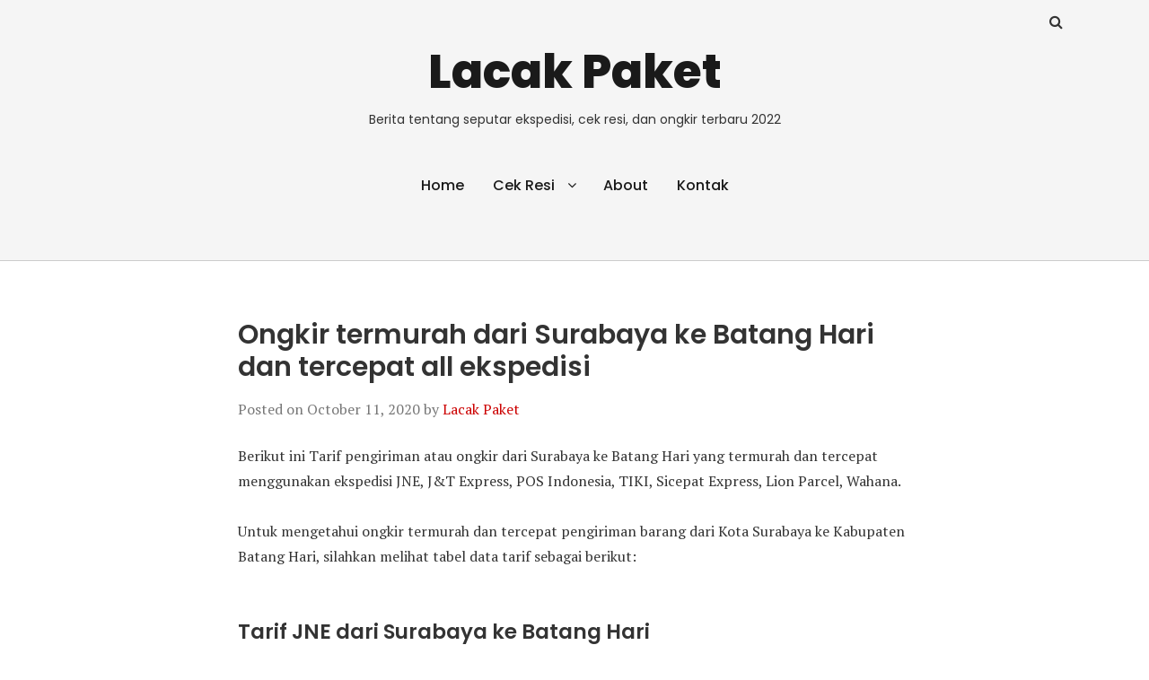

--- FILE ---
content_type: text/html; charset=UTF-8
request_url: https://lacakpaket.com/ongkir-termurah-dari-surabaya-ke-batang-hari-dan-tercepat-all-ekspedisi/
body_size: 15847
content:
<!doctype html>
<html lang="en-US">
<head class="no-js">
	<meta charset="UTF-8">
	<meta name="viewport" content="width=device-width, initial-scale=1">
	<meta http-equiv="X-UA-Compatible" content="ie=edge">
    <link rel="profile" href="http://gmpg.org/xfn/11">
	        <link rel="pingback" href="https://lacakpaket.com/xmlrpc.php">
	    <script>(function(html){html.className = html.className.replace(/\bno-js\b/,'js')})(document.documentElement);</script>
<title>Ongkir termurah dari Surabaya ke Batang Hari dan tercepat all ekspedisi &#8211; Lacak Paket</title>
<style type="text/css">			.heateorSssInstagramBackground{background:radial-gradient(circle at 30% 107%,#fdf497 0,#fdf497 5%,#fd5949 45%,#d6249f 60%,#285aeb 90%)}
											.heateor_sss_horizontal_sharing .heateorSssSharing,.heateor_sss_standard_follow_icons_container .heateorSssSharing{
							color: #fff;
						border-width: 0px;
			border-style: solid;
			border-color: transparent;
		}
				.heateor_sss_horizontal_sharing .heateorSssTCBackground{
			color:#666;
		}
				.heateor_sss_horizontal_sharing .heateorSssSharing:hover,.heateor_sss_standard_follow_icons_container .heateorSssSharing:hover{
						border-color: transparent;
		}
		.heateor_sss_vertical_sharing .heateorSssSharing,.heateor_sss_floating_follow_icons_container .heateorSssSharing{
							color: #fff;
						border-width: 0px;
			border-style: solid;
			border-color: transparent;
		}
				.heateor_sss_vertical_sharing .heateorSssTCBackground{
			color:#666;
		}
				.heateor_sss_vertical_sharing .heateorSssSharing:hover,.heateor_sss_floating_follow_icons_container .heateorSssSharing:hover{
						border-color: transparent;
		}
		
		@media screen and (max-width:783px) {.heateor_sss_vertical_sharing{display:none!important}}@media screen and (max-width:783px) {.heateor_sss_floating_follow_icons_container{display:none!important}}</style><link rel="amphtml" href="https://lacakpaket.com/ongkir-termurah-dari-surabaya-ke-batang-hari-dan-tercepat-all-ekspedisi/amp/" /><meta name="generator" content="AMP for WP 1.0.64.1"/><link rel='dns-prefetch' href='//fonts.googleapis.com' />
<link rel='dns-prefetch' href='//s.w.org' />
<link rel="alternate" type="application/rss+xml" title="Lacak Paket &raquo; Feed" href="https://lacakpaket.com/feed/" />
<link rel="alternate" type="application/rss+xml" title="Lacak Paket &raquo; Comments Feed" href="https://lacakpaket.com/comments/feed/" />
<link rel="alternate" type="application/rss+xml" title="Lacak Paket &raquo; Ongkir termurah dari Surabaya ke Batang Hari dan tercepat all ekspedisi Comments Feed" href="https://lacakpaket.com/ongkir-termurah-dari-surabaya-ke-batang-hari-dan-tercepat-all-ekspedisi/feed/" />
		<script type="text/javascript">
			window._wpemojiSettings = {"baseUrl":"https:\/\/s.w.org\/images\/core\/emoji\/12.0.0-1\/72x72\/","ext":".png","svgUrl":"https:\/\/s.w.org\/images\/core\/emoji\/12.0.0-1\/svg\/","svgExt":".svg","source":{"concatemoji":"https:\/\/lacakpaket.com\/wp-includes\/js\/wp-emoji-release.min.js?ver=5.4.18"}};
			/*! This file is auto-generated */
			!function(e,a,t){var n,r,o,i=a.createElement("canvas"),p=i.getContext&&i.getContext("2d");function s(e,t){var a=String.fromCharCode;p.clearRect(0,0,i.width,i.height),p.fillText(a.apply(this,e),0,0);e=i.toDataURL();return p.clearRect(0,0,i.width,i.height),p.fillText(a.apply(this,t),0,0),e===i.toDataURL()}function c(e){var t=a.createElement("script");t.src=e,t.defer=t.type="text/javascript",a.getElementsByTagName("head")[0].appendChild(t)}for(o=Array("flag","emoji"),t.supports={everything:!0,everythingExceptFlag:!0},r=0;r<o.length;r++)t.supports[o[r]]=function(e){if(!p||!p.fillText)return!1;switch(p.textBaseline="top",p.font="600 32px Arial",e){case"flag":return s([127987,65039,8205,9895,65039],[127987,65039,8203,9895,65039])?!1:!s([55356,56826,55356,56819],[55356,56826,8203,55356,56819])&&!s([55356,57332,56128,56423,56128,56418,56128,56421,56128,56430,56128,56423,56128,56447],[55356,57332,8203,56128,56423,8203,56128,56418,8203,56128,56421,8203,56128,56430,8203,56128,56423,8203,56128,56447]);case"emoji":return!s([55357,56424,55356,57342,8205,55358,56605,8205,55357,56424,55356,57340],[55357,56424,55356,57342,8203,55358,56605,8203,55357,56424,55356,57340])}return!1}(o[r]),t.supports.everything=t.supports.everything&&t.supports[o[r]],"flag"!==o[r]&&(t.supports.everythingExceptFlag=t.supports.everythingExceptFlag&&t.supports[o[r]]);t.supports.everythingExceptFlag=t.supports.everythingExceptFlag&&!t.supports.flag,t.DOMReady=!1,t.readyCallback=function(){t.DOMReady=!0},t.supports.everything||(n=function(){t.readyCallback()},a.addEventListener?(a.addEventListener("DOMContentLoaded",n,!1),e.addEventListener("load",n,!1)):(e.attachEvent("onload",n),a.attachEvent("onreadystatechange",function(){"complete"===a.readyState&&t.readyCallback()})),(n=t.source||{}).concatemoji?c(n.concatemoji):n.wpemoji&&n.twemoji&&(c(n.twemoji),c(n.wpemoji)))}(window,document,window._wpemojiSettings);
		</script>
		<style type="text/css">
img.wp-smiley,
img.emoji {
	display: inline !important;
	border: none !important;
	box-shadow: none !important;
	height: 1em !important;
	width: 1em !important;
	margin: 0 .07em !important;
	vertical-align: -0.1em !important;
	background: none !important;
	padding: 0 !important;
}
</style>
	<style type="text/css">a.heateor_sss_amp{padding:0 4px;}div.heateor_sss_horizontal_sharing a amp-img{display:inline-block;}.heateor_sss_amp_instagram img{background-color:#624E47}.heateor_sss_amp_yummly img{background-color:#E16120}.heateor_sss_amp_youtube img{background-color:#ff0000}.heateor_sss_amp_buffer img{background-color:#000}.heateor_sss_amp_delicious img{background-color:#53BEEE}.heateor_sss_amp_facebook img{background-color:#3C589A}.heateor_sss_amp_digg img{background-color:#006094}.heateor_sss_amp_email img{background-color:#649A3F}.heateor_sss_amp_float_it img{background-color:#53BEEE}.heateor_sss_amp_linkedin img{background-color:#0077B5}.heateor_sss_amp_pinterest img{background-color:#CC2329}.heateor_sss_amp_print img{background-color:#FD6500}.heateor_sss_amp_reddit img{background-color:#FF5700}.heateor_sss_amp_stocktwits img{background-color: #40576F}.heateor_sss_amp_mewe img{background-color:#007da1}.heateor_sss_amp_mix img{background-color:#ff8226}.heateor_sss_amp_tumblr img{background-color:#29435D}.heateor_sss_amp_twitter img{background-color:#55acee}.heateor_sss_amp_vkontakte img{background-color:#5E84AC}.heateor_sss_amp_yahoo img{background-color:#8F03CC}.heateor_sss_amp_xing img{background-color:#00797D}.heateor_sss_amp_instagram img{background-color:#527FA4}.heateor_sss_amp_whatsapp img{background-color:#55EB4C}.heateor_sss_amp_aim img{background-color: #10ff00}.heateor_sss_amp_amazon_wish_list img{background-color: #ffe000}.heateor_sss_amp_aol_mail img{background-color: #2A2A2A}.heateor_sss_amp_app_net img{background-color: #5D5D5D}.heateor_sss_amp_baidu img{background-color: #2319DC}.heateor_sss_amp_balatarin img{background-color: #fff}.heateor_sss_amp_bibsonomy img{background-color: #000}.heateor_sss_amp_bitty_browser img{background-color: #EFEFEF}.heateor_sss_amp_blinklist img{background-color: #3D3C3B}.heateor_sss_amp_blogger_post img{background-color: #FDA352}.heateor_sss_amp_blogmarks img{background-color: #535353}.heateor_sss_amp_bookmarks_fr img{background-color: #E8EAD4}.heateor_sss_amp_box_net img{background-color: #1A74B0}.heateor_sss_amp_buddymarks img{background-color: #ffd400}.heateor_sss_amp_care2_news img{background-color: #6EB43F}.heateor_sss_amp_comment img{background-color: #444}.heateor_sss_amp_diary_ru img{background-color: #E8D8C6}.heateor_sss_amp_diaspora img{background-color: #2E3436}.heateor_sss_amp_dihitt img{background-color: #FF6300}.heateor_sss_amp_diigo img{background-color: #4A8BCA}.heateor_sss_amp_douban img{background-color: #497700}.heateor_sss_amp_draugiem img{background-color: #ffad66}.heateor_sss_amp_evernote img{background-color: #8BE056}.heateor_sss_amp_facebook_messenger img{background-color: #0084FF}.heateor_sss_amp_fark img{background-color: #555}.heateor_sss_amp_fintel img{background-color: #087515}.heateor_sss_amp_flipboard img{background-color: #CC0000}.heateor_sss_amp_folkd img{background-color: #0F70B2}.heateor_sss_amp_google_classroom img{background-color: #FFC112}.heateor_sss_amp_google_bookmarks img{background-color: #CB0909}.heateor_sss_amp_google_gmail img{background-color: #E5E5E5}.heateor_sss_amp_hacker_news img{background-color: #F60}.heateor_sss_amp_hatena img{background-color: #00A6DB}.heateor_sss_amp_instapaper img{background-color: #EDEDED}.heateor_sss_amp_jamespot img{background-color: #FF9E2C}.heateor_sss_amp_kakao img{background-color: #FCB700}.heateor_sss_amp_kik img{background-color: #2A2A2A}.heateor_sss_amp_kindle_it img{background-color: #2A2A2A}.heateor_sss_amp_known img{background-color: #fff101}.heateor_sss_amp_line img{background-color: #00C300}.heateor_sss_amp_livejournal img{background-color: #EDEDED}.heateor_sss_amp_mail_ru img{background-color: #356FAC}.heateor_sss_amp_mendeley img{background-color: #A70805}.heateor_sss_amp_meneame img{background-color: #FF7D12}.heateor_sss_amp_mixi img{background-color: #EDEDED}.heateor_sss_amp_myspace img{background-color: #2A2A2A}.heateor_sss_amp_netlog img{background-color: #2A2A2A}.heateor_sss_amp_netvouz img{background-color: #c0ff00}.heateor_sss_amp_newsvine img{background-color: #055D00}.heateor_sss_amp_nujij img{background-color: #D40000}.heateor_sss_amp_odnoklassniki img{background-color: #F2720C}.heateor_sss_amp_oknotizie img{background-color: #fdff88}.heateor_sss_amp_outlook_com img{background-color: #0072C6}.heateor_sss_amp_papaly img{background-color: #3AC0F6}.heateor_sss_amp_pinboard img{background-color: #1341DE}.heateor_sss_amp_plurk img{background-color: #CF682F}.heateor_sss_amp_pocket img{background-color: #f0f0f0}.heateor_sss_amp_polyvore img{background-color: #2A2A2A}.heateor_sss_amp_printfriendly img{background-color: #61D1D5}.heateor_sss_amp_protopage_bookmarks img{background-color: #413FFF}.heateor_sss_amp_pusha img{background-color: #0072B8}.heateor_sss_amp_qzone img{background-color: #2B82D9}.heateor_sss_amp_refind img{background-color: #1492ef}.heateor_sss_amp_rediff_mypage img{background-color: #D20000}.heateor_sss_amp_renren img{background-color: #005EAC}.heateor_sss_amp_segnalo img{background-color: #fdff88}.heateor_sss_amp_sina_weibo img{background-color: #ff0}.heateor_sss_amp_sitejot img{background-color: #ffc800}.heateor_sss_amp_skype img{background-color: #00AFF0}.heateor_sss_amp_sms img{background-color: #6ebe45}.heateor_sss_amp_slashdot img{background-color: #004242}.heateor_sss_amp_stumpedia img{background-color: #EDEDED}.heateor_sss_amp_svejo img{background-color: #fa7aa3}.heateor_sss_amp_symbaloo_feeds img{background-color: #6DA8F7}.heateor_sss_amp_telegram img{background-color: #3DA5f1}.heateor_sss_amp_trello img{background-color: #1189CE}.heateor_sss_amp_tuenti img{background-color: #0075C9}.heateor_sss_amp_twiddla img{background-color: #EDEDED}.heateor_sss_amp_typepad_post img{background-color: #2A2A2A}.heateor_sss_amp_viadeo img{background-color: #2A2A2A}.heateor_sss_amp_viber img{background-color: #8B628F}.heateor_sss_amp_webnews img{background-color: #CC2512}.heateor_sss_amp_wordpress img{background-color: #464646}.heateor_sss_amp_wykop img{background-color: #367DA9}.heateor_sss_amp_yahoo_mail img{background-color: #400090}.heateor_sss_amp_yahoo_messenger img{background-color: #400090}.heateor_sss_amp_yoolink img{background-color: #A2C538}.heateor_sss_amp_youmob img{background-color: #3B599D}.heateor_sss_amp_gentlereader img{background-color: #46aecf}.heateor_sss_amp_threema img{background-color: #2A2A2A}</style><link rel='stylesheet' id='wp-block-library-css'  href='https://c0.wp.com/c/5.4.18/wp-includes/css/dist/block-library/style.min.css' type='text/css' media='all' />
<style id='wp-block-library-inline-css' type='text/css'>
.has-text-align-justify{text-align:justify;}
</style>
<link rel='stylesheet' id='quads-style-css-css'  href='https://lacakpaket.com/wp-content/plugins/quick-adsense-reloaded/includes/gutenberg/dist/blocks.style.build.css?ver=2.0.18.1' type='text/css' media='all' />
<link rel='stylesheet' id='pgafu-public-style-css'  href='https://lacakpaket.com/wp-content/plugins/post-grid-and-filter-ultimate/assets/css/pgafu-public.css?ver=1.2' type='text/css' media='all' />
<link rel='stylesheet' id='miniorange-api-authentication-css'  href='https://lacakpaket.com/wp-content/plugins/wp-rest-api-authentication/public/css/miniorange-api-authentication-public.css?ver=1.3.8' type='text/css' media='all' />
<link rel='stylesheet' id='passster-public-css'  href='https://lacakpaket.com/wp-content/plugins/content-protector/assets/public/passster-public.min.css?ver=all' type='text/css' media='all' />
<link rel='stylesheet' id='thesimplest-google-fonts-css'  href='https://fonts.googleapis.com/css?family=Poppins%3A300%2C400%2C500%2C600%2C700%2C800%7CPT+Serif%3A400%2C400i%2C700%2C700i&#038;ver=5.4.18' type='text/css' media='all' />
<link rel='stylesheet' id='bootstrap-css'  href='https://lacakpaket.com/wp-content/themes/thesimplest/assets/css/bootstrap.min.css?ver=3.3.7' type='text/css' media='all' />
<link rel='stylesheet' id='font-awesome-css'  href='https://lacakpaket.com/wp-content/themes/thesimplest/assets/css/font-awesome.min.css?ver=4.7.0' type='text/css' media='all' />
<link rel='stylesheet' id='thesimplest-style-css'  href='https://lacakpaket.com/wp-content/themes/thesimplest/style.css?ver=5.4.18' type='text/css' media='all' />
<link rel='stylesheet' id='heateor_sss_frontend_css-css'  href='https://lacakpaket.com/wp-content/plugins/sassy-social-share/public/css/sassy-social-share-public.css?ver=3.3.12' type='text/css' media='all' />
<link rel='stylesheet' id='heateor_sss_sharing_default_svg-css'  href='https://lacakpaket.com/wp-content/plugins/sassy-social-share/admin/css/sassy-social-share-svg.css?ver=3.3.12' type='text/css' media='all' />
<link rel='stylesheet' id='jetpack_css-css'  href='https://c0.wp.com/p/jetpack/8.6.4/css/jetpack.css' type='text/css' media='all' />
<style id='quads-styles-inline-css' type='text/css'>
.quads-ad-label { font-size: 12px; text-align: center; color: #333;}
</style>
<script type='text/javascript' src='https://c0.wp.com/c/5.4.18/wp-includes/js/jquery/jquery.js'></script>
<script type='text/javascript' src='https://c0.wp.com/c/5.4.18/wp-includes/js/jquery/jquery-migrate.min.js'></script>
<script type='text/javascript' src='https://lacakpaket.com/wp-content/plugins/wp-rest-api-authentication/public/js/miniorange-api-authentication-public.js?ver=1.3.8'></script>
<script type='text/javascript' src='https://lacakpaket.com/wp-content/plugins/content-protector/assets/public/cookie.js?ver=3.5.5'></script>
<script type='text/javascript' src='https://lacakpaket.com/wp-content/plugins/content-protector/assets/public/captcha.js?ver=3.5.5'></script>
<script type='text/javascript'>
/* <![CDATA[ */
var ps_ajax = {"ajax_url":"https:\/\/lacakpaket.com\/wp-admin\/admin-ajax.php","days":"2","use_cookie":"off","no_ajax":"on","nonce":"0562f3584e","post_id":"6436","captcha_error":"Sorry, your captcha solution was wrong.","recaptcha_key":"","shortcodes":[],"disable_encryption":""};
/* ]]> */
</script>
<script type='text/javascript' src='https://lacakpaket.com/wp-content/plugins/content-protector/assets/public/passster-public.min.js?ver=3.5.5'></script>
<link rel='https://api.w.org/' href='https://lacakpaket.com/wp-json/' />
<link rel="EditURI" type="application/rsd+xml" title="RSD" href="https://lacakpaket.com/xmlrpc.php?rsd" />
<link rel="wlwmanifest" type="application/wlwmanifest+xml" href="https://lacakpaket.com/wp-includes/wlwmanifest.xml" /> 
<link rel='prev' title='Ongkir termurah dari Surabaya ke Batang dan tercepat all ekspedisi' href='https://lacakpaket.com/ongkir-termurah-dari-surabaya-ke-batang-dan-tercepat-all-ekspedisi/' />
<link rel='next' title='Ongkir dari Surabaya ke Batu termurah dan tercepat all ekspedisi' href='https://lacakpaket.com/ongkir-dari-surabaya-ke-batu-termurah-dan-tercepat-all-ekspedisi/' />
<meta name="generator" content="WordPress 5.4.18" />
<link rel="canonical" href="https://lacakpaket.com/ongkir-termurah-dari-surabaya-ke-batang-hari-dan-tercepat-all-ekspedisi/" />
<link rel='shortlink' href='https://lacakpaket.com/?p=6436' />
<link rel="alternate" type="application/json+oembed" href="https://lacakpaket.com/wp-json/oembed/1.0/embed?url=https%3A%2F%2Flacakpaket.com%2Fongkir-termurah-dari-surabaya-ke-batang-hari-dan-tercepat-all-ekspedisi%2F" />
<link rel="alternate" type="text/xml+oembed" href="https://lacakpaket.com/wp-json/oembed/1.0/embed?url=https%3A%2F%2Flacakpaket.com%2Fongkir-termurah-dari-surabaya-ke-batang-hari-dan-tercepat-all-ekspedisi%2F&#038;format=xml" />
<script data-ad-client="ca-pub-4149219034600291" async src="https://pagead2.googlesyndication.com/pagead/js/adsbygoogle.js"></script>
<script src="https://cdn.jsdelivr.net/gh/zenorocha/clipboard.js@2.0.6/dist/clipboard.min.js"></script>
<script type="text/javascript">
window.onload=function(){
var clipboard = new ClipboardJS('.copytoclip');
clipboard.on('success', function(e) {
    e.clearSelection();
    alert("Copied!");
});
}
</script>
		<script type="text/javascript">
			var _statcounter = _statcounter || [];
			_statcounter.push({"tags": {"author": "admin"}});
		</script>
		 <style> .ppw-ppf-input-container { background-color: !important; padding: px!important; border-radius: px!important; } .ppw-ppf-input-container div.ppw-ppf-headline { font-size: px!important; font-weight: !important; color: !important; } .ppw-ppf-input-container div.ppw-ppf-desc { font-size: px!important; font-weight: !important; color: !important; } .ppw-ppf-input-container label.ppw-pwd-label { font-size: px!important; font-weight: !important; color: !important; } div.ppwp-wrong-pw-error { font-size: px!important; font-weight: !important; color: #dc3232!important; background: !important; } .ppw-ppf-input-container input[type='submit'] { color: !important; background: !important; } .ppw-ppf-input-container input[type='submit']:hover { color: !important; background: !important; } .ppw-ppf-desc-below { font-size: px!important; font-weight: !important; color: !important; } </style>  <style> .ppw-form { background-color: !important; padding: px!important; border-radius: px!important; } .ppw-headline.ppw-pcp-pf-headline { font-size: px!important; font-weight: !important; color: !important; } .ppw-description.ppw-pcp-pf-desc { font-size: px!important; font-weight: !important; color: !important; } .ppw-pcp-pf-desc-above-btn { display: block; } .ppw-pcp-pf-desc-below-form { font-size: px!important; font-weight: !important; color: !important; } .ppw-input label.ppw-pcp-password-label { font-size: px!important; font-weight: !important; color: !important; } .ppw-form input[type='submit'] { color: !important; background: !important; } .ppw-form input[type='submit']:hover { color: !important; background: !important; } div.ppw-error.ppw-pcp-pf-error-msg { font-size: px!important; font-weight: !important; color: #dc3232!important; background: !important; } </style> 		<style>
		.passster-form {
			background: #F9F9F9;
			padding: 10px;
			margin: 0px;
		}
		.passster-form h4 {
			font-size: 20px;
			font-weight: 700;
			color: #4998b3;
		}
		.passster-form p {
			font-size: 14px;
			font-weight: 400;
			color: #000000;
		}
		.passster-submit, .passster-submit-recaptcha, .passster-submit-captcha {
			color: #FFFFFF !important;
			background: #4998b3 !important;
		}
		.passster-submit:hover, .passster-submit-recaptcha:hover, .passster-submit-captcha:hover {
			color: #FFFFFF !important;
			background: #aa1100 !important;
		}                
		</style>
		<script src="//pagead2.googlesyndication.com/pagead/js/adsbygoogle.js"></script><script type="text/javascript" src="https://lacakpaket.com/wp-content/plugins/quick-adsense-reloaded/assets/js/ads.js"></script><script type='text/javascript'>document.cookie = 'quads_browser_width='+screen.width;</script>
<link rel='dns-prefetch' href='//i0.wp.com'/>
<link rel='dns-prefetch' href='//i1.wp.com'/>
<link rel='dns-prefetch' href='//i2.wp.com'/>
<link rel='dns-prefetch' href='//c0.wp.com'/>
<style type='text/css'>img#wpstats{display:none}</style>			<style type="text/css">
				/* If html does not have either class, do not show lazy loaded images. */
				html:not( .jetpack-lazy-images-js-enabled ):not( .js ) .jetpack-lazy-image {
					display: none;
				}
			</style>
			<script>
				document.documentElement.classList.add(
					'jetpack-lazy-images-js-enabled'
				);
			</script>
		<link rel="icon" href="https://i0.wp.com/lacakpaket.com/wp-content/uploads/2020/05/lacak-paket-logo.png?fit=32%2C32&#038;ssl=1" sizes="32x32" />
<link rel="icon" href="https://i0.wp.com/lacakpaket.com/wp-content/uploads/2020/05/lacak-paket-logo.png?fit=192%2C192&#038;ssl=1" sizes="192x192" />
<link rel="apple-touch-icon" href="https://i0.wp.com/lacakpaket.com/wp-content/uploads/2020/05/lacak-paket-logo.png?fit=180%2C180&#038;ssl=1" />
<meta name="msapplication-TileImage" content="https://i0.wp.com/lacakpaket.com/wp-content/uploads/2020/05/lacak-paket-logo.png?fit=225%2C225&#038;ssl=1" />
		<style type="text/css" id="wp-custom-css">
			.wp-block-button__link {
	color: white;
}		</style>
		
</head>
<body class="post-template-default single single-post postid-6436 single-format-standard">
    <div class="search-popup">
        <span class="search-popup-close"><i class="fa fa-times"></i></span>
        
<form action="https://lacakpaket.com/" method="get" role="search" id="searchform_topbar" class="search-top-bar-popup search-form">
	<label>
		<span class="screen-reader-text">Search for:</span>
		<input type="search" class="search-field-top-bar" id="search-field-top-bar" placeholder="Search &hellip;" value="" name="s" />
	</label>
	<button type="submit" class="search-submit search-top-bar-submit" id="search-top-bar-submit">
        <span class="fa fa-search header-search-icon"></span>
        <span class="screen-reader-text">
            Search        </span>
    </button>
</form>
    </div><!-- .search-popup -->

<div id="page" class="site">
    <div class="site-inner">
        <a class="skip-link screen-reader-text" href="#content">Skip to content</a>

        <header id="masthead" class="site-header" role="banner">

                    <div class="container">
                <div class="header-links">
                                            <span class="btn-search fa fa-search icon-button-search"></span>
                    	                                </div><!-- .header-link -->
            </div>
        
        <div class="site-header-main">
            <div class="site-branding">
                                    <p class="site-title">
                        <a href="https://lacakpaket.com/" rel="home">
                            Lacak Paket                        </a>
                    </p>
                                    <p class="site-description">Berita tentang seputar ekspedisi, cek resi, dan ongkir terbaru 2022</p>
                
            </div><!-- .site-branding -->

                        <div class="menu-wrapper">
                <button id="menu-toggle" class="menu-toggle toggled-on" aria-expanded="true" aria-controls="site-navigation social-navigation">Menu</button>
                <div id="site-header-menu" class="site-header-menu clearfix">

                        <nav id="site-navigation" class="main-navigation container" role="navigation" aria-label="Primary Menu">
				            <div class="menu-topmenu-container"><ul id="menu-topmenu" class="primary-menu"><li id="menu-item-65" class="menu-item menu-item-type-custom menu-item-object-custom menu-item-home menu-item-65"><a href="https://lacakpaket.com/">Home</a></li>
<li id="menu-item-18434" class="menu-item menu-item-type-custom menu-item-object-custom menu-item-has-children menu-item-18434"><a>Cek Resi</a>
<ul class="sub-menu">
	<li id="menu-item-18433" class="menu-item menu-item-type-post_type menu-item-object-page menu-item-18433"><a href="https://lacakpaket.com/ninja-express/">Ninja Express</a></li>
	<li id="menu-item-18435" class="menu-item menu-item-type-post_type menu-item-object-page menu-item-18435"><a href="https://lacakpaket.com/jnt-express/">J&#038;T Express</a></li>
	<li id="menu-item-18441" class="menu-item menu-item-type-post_type menu-item-object-page menu-item-18441"><a href="https://lacakpaket.com/sigesit-sicepat-siuntung/">Sicepat Express</a></li>
</ul>
</li>
<li id="menu-item-64" class="menu-item menu-item-type-post_type menu-item-object-page menu-item-64"><a href="https://lacakpaket.com/about/">About</a></li>
<li id="menu-item-492" class="menu-item menu-item-type-post_type menu-item-object-page menu-item-492"><a href="https://lacakpaket.com/kontak/">Kontak</a></li>
</ul></div>                        </nav><!-- .main-navigation -->
                </div><!-- .site-header-menu -->
            </div><!-- .menu-wrapper -->
            
        </div><!-- .site-header-main -->


    
</header>

        <div id="content" class="site-content container">

	<div id="primary" class="content-area row">
		<main id="main" class="site-main col-md-8 col-sm-12 col-md-offset-2" role="main">

			
<article id="post-6436" class="post-6436 post type-post status-publish format-standard hentry category-tarif-kiriman">

	<header class="entry-header">
		<h1 class="entry-title">Ongkir termurah dari Surabaya ke Batang Hari dan tercepat all ekspedisi</h1>
		<div class="entry-info">
			<span class="posted-on">Posted on <time class="entry-date published updated" datetime="2020-10-11T16:26:43+07:00">October 11, 2020</time></span><span class="author-info"> by <a href="https://lacakpaket.com/author/admin/">Lacak Paket</a></span>		</div>
	</header>

	
	<div class="entry-content">
		
	<p>Berikut ini Tarif pengiriman atau ongkir dari Surabaya ke Batang Hari
	yang termurah dan tercepat menggunakan ekspedisi JNE, J&#038;T Express, POS Indonesia, TIKI, Sicepat Express, Lion Parcel, Wahana.</p>

	<p>Untuk mengetahui ongkir termurah dan tercepat pengiriman barang dari Kota Surabaya ke Kabupaten Batang Hari,
	silahkan melihat tabel data tarif sebagai berikut:</p>
	
		
		<h2>Tarif JNE dari Surabaya ke Batang Hari</h2>
		
		<figure class="wp-block-table"><table><thead><tr><th>Layanan</th><th>Tarif</th><th>ETD</th></tr></thead><tbody><tr><td>OKE</td><td align="right">Rp. 43,000</td><td>3-6 Hari</td></tr><tr><td>REG</td><td align="right">Rp. 47,000</td><td>3-5 Hari</td></tr></tbody></table></figure>
		
		<a href="javascript:;" title="Copy to clipboard" class="copytoclip" data-clipboard-text="Tarif JNE dari Surabaya ke Batang Hari

OKE: Rp. 43,000 ETD 3-6 Hari
REG: Rp. 47,000 ETD 3-5 Hari
"><img src="https://i1.wp.com/lacakpaket.com/imgs/copy_32x32.jpg" data-lazy-src="https://i1.wp.com/lacakpaket.com/imgs/copy_32x32.jpg?is-pending-load=1" srcset="[data-uri]" class=" jetpack-lazy-image"><noscript><img src="https://i1.wp.com/lacakpaket.com/imgs/copy_32x32.jpg" /></noscript></a>

		<a href="https://api.whatsapp.com/send?text=Tarif+JNE+dari+Surabaya+ke+Batang+Hari%0a%0aOKE%3A+Rp.+43%2C000+ETD+3-6+Hari%0aREG%3A+Rp.+47%2C000+ETD+3-5+Hari%0a" title="Share on Whatsapp" rel="nofollow noopener noreferrer" target="_blank">
		<img src="https://i1.wp.com/lacakpaket.com/imgs/wa_32x32.jpg?ssl=1" data-recalc-dims="1" data-lazy-src="https://i1.wp.com/lacakpaket.com/imgs/wa_32x32.jpg?ssl=1&amp;is-pending-load=1" srcset="[data-uri]" class=" jetpack-lazy-image"><noscript><img src="https://i1.wp.com/lacakpaket.com/imgs/wa_32x32.jpg?ssl=1" data-recalc-dims="1" /></noscript>
		</a>

		<a href="http://twitter.com/share?text=Tarif+JNE+dari+Surabaya+ke+Batang+Hari%0a%0aOKE%3A+Rp.+43%2C000+ETD+3-6+Hari%0aREG%3A+Rp.+47%2C000+ETD+3-5+Hari%0a&#038;url=&#038;via=PaketLacak&#038;related=" title="Share on Twitter" rel="nofollow noopener noreferrer" target="_blank">
		<img src="https://i1.wp.com/lacakpaket.com/imgs/twitter_32x32.jpg" data-lazy-src="https://i1.wp.com/lacakpaket.com/imgs/twitter_32x32.jpg?is-pending-load=1" srcset="[data-uri]" class=" jetpack-lazy-image"><noscript><img src="https://i1.wp.com/lacakpaket.com/imgs/twitter_32x32.jpg" /></noscript>
		</a>

		<a href="https://telegram.me/share/url?url=&#038;text=Tarif+JNE+dari+Surabaya+ke+Batang+Hari%0a%0aOKE%3A+Rp.+43%2C000+ETD+3-6+Hari%0aREG%3A+Rp.+47%2C000+ETD+3-5+Hari%0a" title="Share on Telegram" rel="nofollow noopener noreferrer" target="_blank">
		<img src="https://i1.wp.com/lacakpaket.com/imgs/telegram_32x32.jpg" data-lazy-src="https://i1.wp.com/lacakpaket.com/imgs/telegram_32x32.jpg?is-pending-load=1" srcset="[data-uri]" class=" jetpack-lazy-image"><noscript><img src="https://i1.wp.com/lacakpaket.com/imgs/telegram_32x32.jpg" /></noscript>
		</a>
		
		
		
		<h2>Tarif J&#038;T Express dari Surabaya ke Batang Hari</h2>
		
		<figure class="wp-block-table"><table><thead><tr><th>Layanan</th><th>Tarif</th><th>ETD</th></tr></thead><tbody><tr><td>EZ</td><td align="right">Rp. 62,000</td><td></td></tr></tbody></table></figure>
		
		<a href="javascript:;" title="Copy to clipboard" class="copytoclip" data-clipboard-text="Tarif J&#038;T Express dari Surabaya ke Batang Hari

EZ: Rp. 62,000 ETD 
"><img src="https://i1.wp.com/lacakpaket.com/imgs/copy_32x32.jpg" data-lazy-src="https://i1.wp.com/lacakpaket.com/imgs/copy_32x32.jpg?is-pending-load=1" srcset="[data-uri]" class=" jetpack-lazy-image"><noscript><img src="https://i1.wp.com/lacakpaket.com/imgs/copy_32x32.jpg" /></noscript></a>

		<a href="https://api.whatsapp.com/send?text=Tarif+J%26T+Express+dari+Surabaya+ke+Batang+Hari%0a%0aEZ%3A+Rp.+62%2C000+ETD+%0a" title="Share on Whatsapp" rel="nofollow noopener noreferrer" target="_blank">
		<img src="https://i1.wp.com/lacakpaket.com/imgs/wa_32x32.jpg?ssl=1" data-recalc-dims="1" data-lazy-src="https://i1.wp.com/lacakpaket.com/imgs/wa_32x32.jpg?ssl=1&amp;is-pending-load=1" srcset="[data-uri]" class=" jetpack-lazy-image"><noscript><img src="https://i1.wp.com/lacakpaket.com/imgs/wa_32x32.jpg?ssl=1" data-recalc-dims="1" /></noscript>
		</a>

		<a href="http://twitter.com/share?text=Tarif+J%26T+Express+dari+Surabaya+ke+Batang+Hari%0a%0aEZ%3A+Rp.+62%2C000+ETD+%0a&#038;url=&#038;via=PaketLacak&#038;related=" title="Share on Twitter" rel="nofollow noopener noreferrer" target="_blank">
		<img src="https://i1.wp.com/lacakpaket.com/imgs/twitter_32x32.jpg" data-lazy-src="https://i1.wp.com/lacakpaket.com/imgs/twitter_32x32.jpg?is-pending-load=1" srcset="[data-uri]" class=" jetpack-lazy-image"><noscript><img src="https://i1.wp.com/lacakpaket.com/imgs/twitter_32x32.jpg" /></noscript>
		</a>

		<a href="https://telegram.me/share/url?url=&#038;text=Tarif+J%26T+Express+dari+Surabaya+ke+Batang+Hari%0a%0aEZ%3A+Rp.+62%2C000+ETD+%0a" title="Share on Telegram" rel="nofollow noopener noreferrer" target="_blank">
		<img src="https://i1.wp.com/lacakpaket.com/imgs/telegram_32x32.jpg" data-lazy-src="https://i1.wp.com/lacakpaket.com/imgs/telegram_32x32.jpg?is-pending-load=1" srcset="[data-uri]" class=" jetpack-lazy-image"><noscript><img src="https://i1.wp.com/lacakpaket.com/imgs/telegram_32x32.jpg" /></noscript>
		</a>
		
		
		
		<h2>Tarif POS Indonesia dari Surabaya ke Batang Hari</h2>
		
		<figure class="wp-block-table"><table><thead><tr><th>Layanan</th><th>Tarif</th><th>ETD</th></tr></thead><tbody><tr><td>Paket Kilat Khusus</td><td align="right">Rp. 45,000</td><td>5-6 Hari</td></tr></tbody></table></figure>
		
		<a href="javascript:;" title="Copy to clipboard" class="copytoclip" data-clipboard-text="Tarif POS Indonesia dari Surabaya ke Batang Hari

Paket Kilat Khusus: Rp. 45,000 ETD 5-6 Hari
"><img src="https://i1.wp.com/lacakpaket.com/imgs/copy_32x32.jpg" data-lazy-src="https://i1.wp.com/lacakpaket.com/imgs/copy_32x32.jpg?is-pending-load=1" srcset="[data-uri]" class=" jetpack-lazy-image"><noscript><img src="https://i1.wp.com/lacakpaket.com/imgs/copy_32x32.jpg" /></noscript></a>

		<a href="https://api.whatsapp.com/send?text=Tarif+POS+Indonesia+dari+Surabaya+ke+Batang+Hari%0a%0aPaket+Kilat+Khusus%3A+Rp.+45%2C000+ETD+5-6+Hari%0a" title="Share on Whatsapp" rel="nofollow noopener noreferrer" target="_blank">
		<img src="https://i1.wp.com/lacakpaket.com/imgs/wa_32x32.jpg?ssl=1" data-recalc-dims="1" data-lazy-src="https://i1.wp.com/lacakpaket.com/imgs/wa_32x32.jpg?ssl=1&amp;is-pending-load=1" srcset="[data-uri]" class=" jetpack-lazy-image"><noscript><img src="https://i1.wp.com/lacakpaket.com/imgs/wa_32x32.jpg?ssl=1" data-recalc-dims="1" /></noscript>
		</a>

		<a href="http://twitter.com/share?text=Tarif+POS+Indonesia+dari+Surabaya+ke+Batang+Hari%0a%0aPaket+Kilat+Khusus%3A+Rp.+45%2C000+ETD+5-6+Hari%0a&#038;url=&#038;via=PaketLacak&#038;related=" title="Share on Twitter" rel="nofollow noopener noreferrer" target="_blank">
		<img src="https://i1.wp.com/lacakpaket.com/imgs/twitter_32x32.jpg" data-lazy-src="https://i1.wp.com/lacakpaket.com/imgs/twitter_32x32.jpg?is-pending-load=1" srcset="[data-uri]" class=" jetpack-lazy-image"><noscript><img src="https://i1.wp.com/lacakpaket.com/imgs/twitter_32x32.jpg" /></noscript>
		</a>

		<a href="https://telegram.me/share/url?url=&#038;text=Tarif+POS+Indonesia+dari+Surabaya+ke+Batang+Hari%0a%0aPaket+Kilat+Khusus%3A+Rp.+45%2C000+ETD+5-6+Hari%0a" title="Share on Telegram" rel="nofollow noopener noreferrer" target="_blank">
		<img src="https://i1.wp.com/lacakpaket.com/imgs/telegram_32x32.jpg" data-lazy-src="https://i1.wp.com/lacakpaket.com/imgs/telegram_32x32.jpg?is-pending-load=1" srcset="[data-uri]" class=" jetpack-lazy-image"><noscript><img src="https://i1.wp.com/lacakpaket.com/imgs/telegram_32x32.jpg" /></noscript>
		</a>
		
		
		
		<h2>Tarif TIKI dari Surabaya ke Batang Hari</h2>
		
		<figure class="wp-block-table"><table><thead><tr><th>Layanan</th><th>Tarif</th><th>ETD</th></tr></thead><tbody><tr><td>REG</td><td align="right">Rp. 48,000</td><td>3 Hari</td></tr></tbody></table></figure>
		
		<a href="javascript:;" title="Copy to clipboard" class="copytoclip" data-clipboard-text="Tarif TIKI dari Surabaya ke Batang Hari

REG: Rp. 48,000 ETD 3 Hari
"><img src="https://i1.wp.com/lacakpaket.com/imgs/copy_32x32.jpg" data-lazy-src="https://i1.wp.com/lacakpaket.com/imgs/copy_32x32.jpg?is-pending-load=1" srcset="[data-uri]" class=" jetpack-lazy-image"><noscript><img src="https://i1.wp.com/lacakpaket.com/imgs/copy_32x32.jpg" /></noscript></a>

		<a href="https://api.whatsapp.com/send?text=Tarif+TIKI+dari+Surabaya+ke+Batang+Hari%0a%0aREG%3A+Rp.+48%2C000+ETD+3+Hari%0a" title="Share on Whatsapp" rel="nofollow noopener noreferrer" target="_blank">
		<img src="https://i1.wp.com/lacakpaket.com/imgs/wa_32x32.jpg?ssl=1" data-recalc-dims="1" data-lazy-src="https://i1.wp.com/lacakpaket.com/imgs/wa_32x32.jpg?ssl=1&amp;is-pending-load=1" srcset="[data-uri]" class=" jetpack-lazy-image"><noscript><img src="https://i1.wp.com/lacakpaket.com/imgs/wa_32x32.jpg?ssl=1" data-recalc-dims="1" /></noscript>
		</a>

		<a href="http://twitter.com/share?text=Tarif+TIKI+dari+Surabaya+ke+Batang+Hari%0a%0aREG%3A+Rp.+48%2C000+ETD+3+Hari%0a&#038;url=&#038;via=PaketLacak&#038;related=" title="Share on Twitter" rel="nofollow noopener noreferrer" target="_blank">
		<img src="https://i1.wp.com/lacakpaket.com/imgs/twitter_32x32.jpg" data-lazy-src="https://i1.wp.com/lacakpaket.com/imgs/twitter_32x32.jpg?is-pending-load=1" srcset="[data-uri]" class=" jetpack-lazy-image"><noscript><img src="https://i1.wp.com/lacakpaket.com/imgs/twitter_32x32.jpg" /></noscript>
		</a>

		<a href="https://telegram.me/share/url?url=&#038;text=Tarif+TIKI+dari+Surabaya+ke+Batang+Hari%0a%0aREG%3A+Rp.+48%2C000+ETD+3+Hari%0a" title="Share on Telegram" rel="nofollow noopener noreferrer" target="_blank">
		<img src="https://i1.wp.com/lacakpaket.com/imgs/telegram_32x32.jpg" data-lazy-src="https://i1.wp.com/lacakpaket.com/imgs/telegram_32x32.jpg?is-pending-load=1" srcset="[data-uri]" class=" jetpack-lazy-image"><noscript><img src="https://i1.wp.com/lacakpaket.com/imgs/telegram_32x32.jpg" /></noscript>
		</a>
		
		
		
		<h2>Tarif Sicepat Express dari Surabaya ke Batang Hari</h2>
		
		<figure class="wp-block-table"><table><thead><tr><th>Layanan</th><th>Tarif</th><th>ETD</th></tr></thead><tbody><tr><td>SIUNT</td><td align="right">Rp. 47,000</td><td>3-4 Hari</td></tr><tr><td>REG</td><td align="right">Rp. 52,000</td><td>3-4 Hari</td></tr></tbody></table></figure>
		
		<a href="javascript:;" title="Copy to clipboard" class="copytoclip" data-clipboard-text="Tarif Sicepat Express dari Surabaya ke Batang Hari

SIUNT: Rp. 47,000 ETD 3-4 Hari
REG: Rp. 52,000 ETD 3-4 Hari
"><img src="https://i1.wp.com/lacakpaket.com/imgs/copy_32x32.jpg" data-lazy-src="https://i1.wp.com/lacakpaket.com/imgs/copy_32x32.jpg?is-pending-load=1" srcset="[data-uri]" class=" jetpack-lazy-image"><noscript><img src="https://i1.wp.com/lacakpaket.com/imgs/copy_32x32.jpg" /></noscript></a>

		<a href="https://api.whatsapp.com/send?text=Tarif+Sicepat+Express+dari+Surabaya+ke+Batang+Hari%0a%0aSIUNT%3A+Rp.+47%2C000+ETD+3-4+Hari%0aREG%3A+Rp.+52%2C000+ETD+3-4+Hari%0a" title="Share on Whatsapp" rel="nofollow noopener noreferrer" target="_blank">
		<img src="https://i1.wp.com/lacakpaket.com/imgs/wa_32x32.jpg?ssl=1" data-recalc-dims="1" data-lazy-src="https://i1.wp.com/lacakpaket.com/imgs/wa_32x32.jpg?ssl=1&amp;is-pending-load=1" srcset="[data-uri]" class=" jetpack-lazy-image"><noscript><img src="https://i1.wp.com/lacakpaket.com/imgs/wa_32x32.jpg?ssl=1" data-recalc-dims="1" /></noscript>
		</a>

		<a href="http://twitter.com/share?text=Tarif+Sicepat+Express+dari+Surabaya+ke+Batang+Hari%0a%0aSIUNT%3A+Rp.+47%2C000+ETD+3-4+Hari%0aREG%3A+Rp.+52%2C000+ETD+3-4+Hari%0a&#038;url=&#038;via=PaketLacak&#038;related=" title="Share on Twitter" rel="nofollow noopener noreferrer" target="_blank">
		<img src="https://i1.wp.com/lacakpaket.com/imgs/twitter_32x32.jpg" data-lazy-src="https://i1.wp.com/lacakpaket.com/imgs/twitter_32x32.jpg?is-pending-load=1" srcset="[data-uri]" class=" jetpack-lazy-image"><noscript><img src="https://i1.wp.com/lacakpaket.com/imgs/twitter_32x32.jpg" /></noscript>
		</a>

		<a href="https://telegram.me/share/url?url=&#038;text=Tarif+Sicepat+Express+dari+Surabaya+ke+Batang+Hari%0a%0aSIUNT%3A+Rp.+47%2C000+ETD+3-4+Hari%0aREG%3A+Rp.+52%2C000+ETD+3-4+Hari%0a" title="Share on Telegram" rel="nofollow noopener noreferrer" target="_blank">
		<img src="https://i1.wp.com/lacakpaket.com/imgs/telegram_32x32.jpg" data-lazy-src="https://i1.wp.com/lacakpaket.com/imgs/telegram_32x32.jpg?is-pending-load=1" srcset="[data-uri]" class=" jetpack-lazy-image"><noscript><img src="https://i1.wp.com/lacakpaket.com/imgs/telegram_32x32.jpg" /></noscript>
		</a>
		
		
		
		<h2>Tarif Lion Parcel dari Surabaya ke Batang Hari</h2>
		
		<figure class="wp-block-table"><table><thead><tr><th>Layanan</th><th>Tarif</th><th>ETD</th></tr></thead><tbody><tr><td>REGPACK</td><td align="right">Rp. 46,000</td><td>6-8 Hari</td></tr></tbody></table></figure>
		
		<a href="javascript:;" title="Copy to clipboard" class="copytoclip" data-clipboard-text="Tarif Lion Parcel dari Surabaya ke Batang Hari

REGPACK: Rp. 46,000 ETD 6-8 Hari
"><img src="https://i1.wp.com/lacakpaket.com/imgs/copy_32x32.jpg" data-lazy-src="https://i1.wp.com/lacakpaket.com/imgs/copy_32x32.jpg?is-pending-load=1" srcset="[data-uri]" class=" jetpack-lazy-image"><noscript><img src="https://i1.wp.com/lacakpaket.com/imgs/copy_32x32.jpg" /></noscript></a>

		<a href="https://api.whatsapp.com/send?text=Tarif+Lion+Parcel+dari+Surabaya+ke+Batang+Hari%0a%0aREGPACK%3A+Rp.+46%2C000+ETD+6-8+Hari%0a" title="Share on Whatsapp" rel="nofollow noopener noreferrer" target="_blank">
		<img src="https://i1.wp.com/lacakpaket.com/imgs/wa_32x32.jpg?ssl=1" data-recalc-dims="1" data-lazy-src="https://i1.wp.com/lacakpaket.com/imgs/wa_32x32.jpg?ssl=1&amp;is-pending-load=1" srcset="[data-uri]" class=" jetpack-lazy-image"><noscript><img src="https://i1.wp.com/lacakpaket.com/imgs/wa_32x32.jpg?ssl=1" data-recalc-dims="1" /></noscript>
		</a>

		<a href="http://twitter.com/share?text=Tarif+Lion+Parcel+dari+Surabaya+ke+Batang+Hari%0a%0aREGPACK%3A+Rp.+46%2C000+ETD+6-8+Hari%0a&#038;url=&#038;via=PaketLacak&#038;related=" title="Share on Twitter" rel="nofollow noopener noreferrer" target="_blank">
		<img src="https://i1.wp.com/lacakpaket.com/imgs/twitter_32x32.jpg" data-lazy-src="https://i1.wp.com/lacakpaket.com/imgs/twitter_32x32.jpg?is-pending-load=1" srcset="[data-uri]" class=" jetpack-lazy-image"><noscript><img src="https://i1.wp.com/lacakpaket.com/imgs/twitter_32x32.jpg" /></noscript>
		</a>

		<a href="https://telegram.me/share/url?url=&#038;text=Tarif+Lion+Parcel+dari+Surabaya+ke+Batang+Hari%0a%0aREGPACK%3A+Rp.+46%2C000+ETD+6-8+Hari%0a" title="Share on Telegram" rel="nofollow noopener noreferrer" target="_blank">
		<img src="https://i1.wp.com/lacakpaket.com/imgs/telegram_32x32.jpg" data-lazy-src="https://i1.wp.com/lacakpaket.com/imgs/telegram_32x32.jpg?is-pending-load=1" srcset="[data-uri]" class=" jetpack-lazy-image"><noscript><img src="https://i1.wp.com/lacakpaket.com/imgs/telegram_32x32.jpg" /></noscript>
		</a>
		
		
		
		<h2>Tarif Wahana dari Surabaya ke Batang Hari</h2>
		
		<figure class="wp-block-table"><table><thead><tr><th>Layanan</th><th>Tarif</th><th>ETD</th></tr></thead><tbody><tr><td>Normal</td><td align="right">Rp. 80,000</td><td></td></tr></tbody></table></figure>
		
		<a href="javascript:;" title="Copy to clipboard" class="copytoclip" data-clipboard-text="Tarif Wahana dari Surabaya ke Batang Hari

Normal: Rp. 80,000 ETD 
"><img src="https://i1.wp.com/lacakpaket.com/imgs/copy_32x32.jpg" data-lazy-src="https://i1.wp.com/lacakpaket.com/imgs/copy_32x32.jpg?is-pending-load=1" srcset="[data-uri]" class=" jetpack-lazy-image"><noscript><img src="https://i1.wp.com/lacakpaket.com/imgs/copy_32x32.jpg" /></noscript></a>

		<a href="https://api.whatsapp.com/send?text=Tarif+Wahana+dari+Surabaya+ke+Batang+Hari%0a%0aNormal%3A+Rp.+80%2C000+ETD+%0a" title="Share on Whatsapp" rel="nofollow noopener noreferrer" target="_blank">
		<img src="https://i1.wp.com/lacakpaket.com/imgs/wa_32x32.jpg?ssl=1" data-recalc-dims="1" data-lazy-src="https://i1.wp.com/lacakpaket.com/imgs/wa_32x32.jpg?ssl=1&amp;is-pending-load=1" srcset="[data-uri]" class=" jetpack-lazy-image"><noscript><img src="https://i1.wp.com/lacakpaket.com/imgs/wa_32x32.jpg?ssl=1" data-recalc-dims="1" /></noscript>
		</a>

		<a href="http://twitter.com/share?text=Tarif+Wahana+dari+Surabaya+ke+Batang+Hari%0a%0aNormal%3A+Rp.+80%2C000+ETD+%0a&#038;url=&#038;via=PaketLacak&#038;related=" title="Share on Twitter" rel="nofollow noopener noreferrer" target="_blank">
		<img src="https://i1.wp.com/lacakpaket.com/imgs/twitter_32x32.jpg" data-lazy-src="https://i1.wp.com/lacakpaket.com/imgs/twitter_32x32.jpg?is-pending-load=1" srcset="[data-uri]" class=" jetpack-lazy-image"><noscript><img src="https://i1.wp.com/lacakpaket.com/imgs/twitter_32x32.jpg" /></noscript>
		</a>

		<a href="https://telegram.me/share/url?url=&#038;text=Tarif+Wahana+dari+Surabaya+ke+Batang+Hari%0a%0aNormal%3A+Rp.+80%2C000+ETD+%0a" title="Share on Telegram" rel="nofollow noopener noreferrer" target="_blank">
		<img src="https://i1.wp.com/lacakpaket.com/imgs/telegram_32x32.jpg" data-lazy-src="https://i1.wp.com/lacakpaket.com/imgs/telegram_32x32.jpg?is-pending-load=1" srcset="[data-uri]" class=" jetpack-lazy-image"><noscript><img src="https://i1.wp.com/lacakpaket.com/imgs/telegram_32x32.jpg" /></noscript>
		</a>
		
		
	<p><br />Jadi berdasarkan informasi di atas <strong>tarif ongkos kirim (ongkir) yang termurah dari Surabaya ke Batang Hari</strong> menggunakan JNE OKE dengan tarif Rp. 43,000 per kg.</p>

	<p>Sedangkan untuk <strong>waktu pengiriman paket tercepat dari Surabaya ke Batang Hari</strong>  menggunakan ekspedisi JNE OKE, JNE REG, TIKI REG, Sicepat Express SIUNT, Sicepat Express REG dengan estimasi sampai tujuan 3-4 Hari.</p>
	<p><strong>Jarak pengiriman barang dari Kota Surabaya ke Kabupaten Batang Hari sekitar 1,219 Km.</strong>
		Pengiriman barang dari Kota Surabaya ke Kabupaten Batang Hari dapat dilakukan oleh ekspedisi dengan menggunakan mobil pickup, truk, bus, kereta api, pesawat udara, dan lain-lain.

		Semakin mahal tarif ongkos kirim, biasanya semakin cepat juga paket sampai ke tujuan. 
<div style="clear:both; margin-top:0em; margin-bottom:1em;"><a href="https://lacakpaket.com/ongkir-dari-depok-ke-timor-tengah-utara-termurah-dan-tercepat-all-ekspedisi/" target="_self" rel="nofollow" class="u32b385c00fa7c9259bb4c0073d744aa9"><!-- INLINE RELATED POSTS 1/3 //--><style> .u32b385c00fa7c9259bb4c0073d744aa9 { padding:0px; margin: 0; padding-top:1em!important; padding-bottom:1em!important; width:100%; display: block; font-weight:bold; background-color:#ECF0F1; border:0!important; border-left:4px solid #3498DB!important; text-decoration:none; } .u32b385c00fa7c9259bb4c0073d744aa9:active, .u32b385c00fa7c9259bb4c0073d744aa9:hover { opacity: 1; transition: opacity 250ms; webkit-transition: opacity 250ms; text-decoration:none; } .u32b385c00fa7c9259bb4c0073d744aa9 { transition: background-color 250ms; webkit-transition: background-color 250ms; opacity: 1; transition: opacity 250ms; webkit-transition: opacity 250ms; } .u32b385c00fa7c9259bb4c0073d744aa9 .ctaText { font-weight:bold; color:inherit; text-decoration:none; font-size: 16px; } .u32b385c00fa7c9259bb4c0073d744aa9 .postTitle { color:inherit; text-decoration: underline!important; font-size: 16px; } .u32b385c00fa7c9259bb4c0073d744aa9:hover .postTitle { text-decoration: underline!important; } </style><div style="padding-left:1em; padding-right:1em;"><span class="ctaText">Baca Juga: </span>&nbsp; <span class="postTitle">Ongkir dari Depok ke Timor Tengah Utara termurah dan tercepat all ekspedisi</span></div></a></div>		</p>
		<figure id="attachment_18690" aria-describedby="caption-attachment-18690" style="width: 300px" class="wp-caption alignnone"><a href="https://bit.ly/pebimedia"><img class="wp-image-18690 size-medium jetpack-lazy-image" src="https://i1.wp.com/lacakpaket.com/wp-content/uploads/2020/09/lebar3.jpeg?resize=300%2C157&#038;ssl=1" alt="Pebimedia Pulsa dan PPOB Murah" width="300" height="157" data-recalc-dims="1" data-lazy-src="https://i1.wp.com/lacakpaket.com/wp-content/uploads/2020/09/lebar3.jpeg?resize=300%2C157&amp;is-pending-load=1#038;ssl=1" srcset="[data-uri]"><noscript><img class="wp-image-18690 size-medium" src="https://i1.wp.com/lacakpaket.com/wp-content/uploads/2020/09/lebar3.jpeg?resize=300%2C157&#038;ssl=1" alt="Pebimedia Pulsa dan PPOB Murah" width="300" height="157" data-recalc-dims="1" /></noscript></a><figcaption id="caption-attachment-18690" class="wp-caption-text">Pulsa dan PPOB Murah</figcaption></figure>
<p>Pelayanan terbaik dari sebuah ekspedisi tidak tergantung dari seberapa murah dan cepat pengiriman barang sampai ke tujuan, namun berdasarkan pengalaman pengguna. Maka dari itu banyak pengguna yang tetap memilih ekspedisi langganan mereka meskipun yang lain menawarkan harga yang lebih murah dan pengiriman paket yang lebih cepat.</p>
	
	<h2>Ketentuan Umum Pengiriman</h2>
	
	
	<p>Beberapa ketentuan umum pengiriman adalah sebagai berikut:</p>

	<p>Berat minimal paket adalah 1 Kg. Jika paket yang akan Anda kirimkan dari Surabaya ke Batang Hari beratnya dibawah 1 Kg maka akan dibulatkan menjadi 1 Kg dan dikenakan biaya pengiriman 1 kg.</p>

	<p>Pengiriman menggunakan ekspedisi umumnya mendapatkan tolerir berat 300 Gram (0.3 Kg). Misalnya berat paket anda yang akan dikirim dari Surabaya ke Batang Hari adalah 3200 Gram (3,2 Kg) maka anda dikenakan biaya kirim hanya 3 Kg (Dibulatkan menurun). Jika lebih dari 300 Gram, misalnya 3400 gram (3.4 kg) maka akan dibulatkan keatas menjadi 4 Kg.</p>

	<p>Ada ketentuan Volume Size (Berat barang dihitung dari volume barang) PxLxT. Jika ukuran barang yang akan anda kirim dari Surabaya ke Batang Hari berukuran besar, maka akan dihitung berdasarkan volume panjang x lebar x tinggi, dari perhitungan volumetrik dan timbangan akan diambil mana yang lebih berat.</p>

	<p>Ongkos Kirim dari Surabaya ke Batang Hari via JNE, J&#038;T Express, POS Indonesia, TIKI, Sicepat Express, Lion Parcel, Wahana tersebut tidak ada biaya-biaya tambahan kecuali jika anda menggunakan Asuransi pengiriman barang, packing kayu, tambahan bubble wrap, kardus, dll.</p>

	<figure id="attachment_18516" aria-describedby="caption-attachment-18516" style="width: 1024px" class="wp-caption aligncenter"><a href="https://bit.ly/pebimedia"><img class="wp-image-18516 size-full jetpack-lazy-image" src="https://i1.wp.com/lacakpaket.com/wp-content/uploads/2020/09/lebar.jpeg?resize=1024%2C500&#038;ssl=1" alt="Pebimedia" width="1024" height="500" data-recalc-dims="1" data-lazy-src="https://i1.wp.com/lacakpaket.com/wp-content/uploads/2020/09/lebar.jpeg?resize=1024%2C500&amp;is-pending-load=1#038;ssl=1" srcset="[data-uri]"><noscript><img class="wp-image-18516 size-full" src="https://i1.wp.com/lacakpaket.com/wp-content/uploads/2020/09/lebar.jpeg?resize=1024%2C500&#038;ssl=1" alt="Pebimedia" width="1024" height="500" data-recalc-dims="1" /></noscript></a><figcaption id="caption-attachment-18516" class="wp-caption-text">Pulsa, Data, PLN, GAME, PPOB Murah</figcaption></figure>
<p>Ketentuan ini berlaku untuk pengiriman paket barang melalui sebagian besar ekspedisi, namun tentunya bisa jadi masing-masing ekspedisi mempunyai ketentuan dan aturan sendiri, jadi untuk informasi lebih detail bisa ditanyakan pada agen ekspedisi terkait yang terdekat.</p>
	
		<p>Informasi tarif di atas berdasarkan data yang kami terima, kami selalu berusaha mendapatkan data tarif yang akurat dan update.<br />Jika nantinya ada ketidaksesuaian tarif silahkan menghubungi kami atau kontak ekspedisi masing-masing di bawah ini.</p>
<div style="clear:both; margin-top:0em; margin-bottom:1em;"><a href="https://lacakpaket.com/ongkir-termurah-dari-blitar-ke-rote-ndao-dan-tercepat-all-ekspedisi/" target="_self" rel="nofollow" class="ude17f732079aaca987b24a5fd11ffaf0"><!-- INLINE RELATED POSTS 2/3 //--><style> .ude17f732079aaca987b24a5fd11ffaf0 { padding:0px; margin: 0; padding-top:1em!important; padding-bottom:1em!important; width:100%; display: block; font-weight:bold; background-color:#ECF0F1; border:0!important; border-left:4px solid #3498DB!important; text-decoration:none; } .ude17f732079aaca987b24a5fd11ffaf0:active, .ude17f732079aaca987b24a5fd11ffaf0:hover { opacity: 1; transition: opacity 250ms; webkit-transition: opacity 250ms; text-decoration:none; } .ude17f732079aaca987b24a5fd11ffaf0 { transition: background-color 250ms; webkit-transition: background-color 250ms; opacity: 1; transition: opacity 250ms; webkit-transition: opacity 250ms; } .ude17f732079aaca987b24a5fd11ffaf0 .ctaText { font-weight:bold; color:inherit; text-decoration:none; font-size: 16px; } .ude17f732079aaca987b24a5fd11ffaf0 .postTitle { color:inherit; text-decoration: underline!important; font-size: 16px; } .ude17f732079aaca987b24a5fd11ffaf0:hover .postTitle { text-decoration: underline!important; } </style><div style="padding-left:1em; padding-right:1em;"><span class="ctaText">Baca Juga: </span>&nbsp; <span class="postTitle">Ongkir termurah dari Blitar ke Rote Ndao dan tercepat all ekspedisi</span></div></a></div>		
	
	<h2>Informasi Kurir Ekspedisi</h2>
	
	
		
		<h3>1. Ekspedisi JNE</h3>
		
		<h5>KANTOR PUSAT JNE</h5>
<p>Jl. Tomang Raya No. 11<br />Jakarta Barat 11440<br />Indonesia</p>
<p>Customer Care (021) 5086 8880<br />Office. (62-21) 566 5262<br />Fax. (62-21) 567 1413<br />Email. customercare@jne.co.id</p><h5>Layanan JNE Express</h5>
<ul>
<li>COD (Cash On Delivery)</li>
<li>Super Speed (SS)</li>
<li>PESONA (Pesanan Oleh-oleh Nusantara)</li>
<li>YES (Yakin Esok Sampai)</li>
<li>REG (Reguler)</li>
<li>OKE (Ongkos Kirim Ekonomis)</li>
<li>JNE Loyalty Card (JLC)</li>
<li>Jesika (Jemput Asi Seketika)</li>
<li>Money Remittance</li>
<li>JNE Pick-Up Point (JNE PIPO)</li>
<li>@box</li>
<li>Diplomat</li>
<li>JNE Online Payment (JOP)</li>
<li>JNE Online Booking (JOB)</li>
<li>JNE Trucking (JTR)</li>
<li>International Service</li>
<li>Pop Box</li>
<li>MyJNE</li>
</ul>
		
		<h3>2. Ekspedisi J&#038;T Express</h3>
		
		<h5>PT. Global Jet Express</h5>
<p>Customer Care: (021) 8066 1888</p>
<p>Kontak Email: jntcallcenter@jet.co.id</p>
<h5>Kantor Pusat</h5>
<p>Jalan Raya Pasar Minggu No.7, RT.5/RW.7, <br />Pejaten Timur, Pasar Minggu, <br />RT.5/RW.7, Pejaten Tim., Ps. Minggu, <br />Kota Jakarta Selatan, Daerah Khusus Ibukota Jakarta 12560, Indonesia</p><h5>Layanan J&amp;T Express</h5>
<ul>
<li>EZ - Estimated Time of Arrival: 2-3 Day</li>
</ul>
		
		<h3>3. Ekspedisi POS Indonesia</h3>
		
		<h5>Informasi Kontak Pos Indonesia</h5>
<p>Untuk informasi dan keluhan pelanggan Pos Indonesia, dilahkan hubungi customer service di bawah ini:</p>
<p>Email: halopos@posindonesia.co.id<br />No telp Halopos: 161<br />Livechat: VIDAPOS<br />Telegram: @posindonesia_officialbot<br />Line: @posindonesia_officialbot<br />Webchat: www.posindonesia.co.id</p><h5>Layanan Pos Indonesia</h5>
<ul>
<li>Pos Express</li>
<li>Pos Kilat Khusus</li>
<li>Pos Jumbo Ekonomi</li>
<li>Layanan Standar</li>
<li>Q9 Sameday Service</li>
<li>QComm</li>
<li>QPosin Aja</li>
<li>Warehouse</li>
<li>Freight Forwarding</li>
</ul>
		
		<h3>4. Ekspedisi TIKI</h3>
		
		<h5>TIKI - PT Citra Van Titipan Kilat</h5>
<p><strong>Office</strong></p>
<p>Jl. Raden Saleh Raya No 2, Jakarta<br />10430, Indonesia</p>
<p>No Telp CS 1500125</p>
<p>Jakarta Pusat : Jl. Raden Saleh Raya No.2, 10430<br />021-314 0404</p>
<p>Jakarta Timur : Jl. Pemuda Kav.710-711, 13220<br />021-470 4979</p>
<p>Jakarta Utara : Jl. Pluit Selatan I No.21/23, 14450<br />021-662 9949</p>
<p>Jakarta Selatan: Jl. Buncit Raya No.29, 12510<br />021-791 70 209</p>
<div style="clear:both; margin-top:0em; margin-bottom:1em;"><a href="https://lacakpaket.com/tarif-termurah-dari-kota-semarang-ke-sinjai-dan-tercepat-all-ekspedisi/" target="_self" rel="nofollow" class="u760fb3d7f5df2fa2b55a7e4678e2267c"><!-- INLINE RELATED POSTS 3/3 //--><style> .u760fb3d7f5df2fa2b55a7e4678e2267c { padding:0px; margin: 0; padding-top:1em!important; padding-bottom:1em!important; width:100%; display: block; font-weight:bold; background-color:#ECF0F1; border:0!important; border-left:4px solid #3498DB!important; text-decoration:none; } .u760fb3d7f5df2fa2b55a7e4678e2267c:active, .u760fb3d7f5df2fa2b55a7e4678e2267c:hover { opacity: 1; transition: opacity 250ms; webkit-transition: opacity 250ms; text-decoration:none; } .u760fb3d7f5df2fa2b55a7e4678e2267c { transition: background-color 250ms; webkit-transition: background-color 250ms; opacity: 1; transition: opacity 250ms; webkit-transition: opacity 250ms; } .u760fb3d7f5df2fa2b55a7e4678e2267c .ctaText { font-weight:bold; color:inherit; text-decoration:none; font-size: 16px; } .u760fb3d7f5df2fa2b55a7e4678e2267c .postTitle { color:inherit; text-decoration: underline!important; font-size: 16px; } .u760fb3d7f5df2fa2b55a7e4678e2267c:hover .postTitle { text-decoration: underline!important; } </style><div style="padding-left:1em; padding-right:1em;"><span class="ctaText">Baca Juga: </span>&nbsp; <span class="postTitle">Tarif termurah dari Kota Semarang ke Sinjai dan tercepat all ekspedisi</span></div></a></div><p>Jakarta Barat : Jl. Panjang No.8 D E, 11530<br />021-536 66 331</p><h5>Layanan TIKI</h5>
<ul>
<li>SDS - Same day service<br />Kiriman tiba di hari yang sama</li>
<li>ONS - Over night service<br />Kirim hari ini, esok tiba</li>
<li>TDS - Two day service<br />Kiriman tiba dalam dua hari</li>
<li>REG - Reguler service<br />Kiriman estimasi tiba dalam 3-4 hari</li>
<li>ECO - Economy service<br />Kiriman dengan hemat ongkir</li>
<li>TRC - Trucking service<br />Kiriman dengan berat min. 10 Kg</li>
<li>INT - International service<br />Ongkir terjangkau ke luar negeri</li>
</ul>
		
		<h3>5. Ekspedisi Sicepat Express</h3>
		
		<h5>Sicepat - PT. SiCepat Ekspres Indonesia</h5>
<p><strong>Office</strong></p>
<p>Jl. Ir. H. Juanda 3 No. 17-19, RT.008/RW.002, <br />Kel. Kebon Kelapa Kec. Gambir, <br />Jakarta Pusat 10120</p>
<p>No Telp: 021-5020-0050<br />Line: @sicepat<br />Support: customer.care@sicepat.com</p><h5>Layanan Sicepat Express</h5>
<ul>
<li>Regular</li>
<li>BEST</li>
<li>Cash On Delivery</li>
<li>Sicepat Go</li>
<li>Sicepat Syariah</li>
</ul>
<p>Pengiriman barang dengan sicepat express mempunyai beberapa nama layanan baru, yaitu:</p>
<ul>
<li><strong>Siuntung</strong><br />sicepat siuntung harga lebih murah untuk pengguna layanan sicepat reguler</li>
<li><strong>Sigesit</strong><br />Nama ini biasa digunakan sicepat untuk pengiriman barang di marketplace.</li>
<li><strong>Sicepat halu</strong><br />program sicepat halu artinya adalah kependekan dari <strong>Harga Mulai Lima Ribu</strong>. Jenis layanan ini jika anda mengirimkan paket dari marketplace tokopedia, bukalapak, dll dengan tarif sekitar 5.000 (lima ribu) rupiah saja.<br />meski murah, layanan ini terbukti mengirimkan paket dengan kecepatan reguler.</li>
<li><strong>Sicepat helo</strong><br />biasa juga disebut <strong>H3lo</strong> yang artinya <strong>Heboh 3 kilo</strong>, dimana anda hanya perlu membayar paket 2 kilo untuk berat 3 kilo.<br />ini dikhususkan untuk anda yang berjualan di media sosial seperti instagram, facebook, dll</li>
</ul>
		
		<h3>6. Ekspedisi Lion Parcel</h3>
		
		<h5>Lion Parcel</h5>
<p><strong>Head Office</strong><br />Jl. Agave Raya No. 55<br />Kedoya Selatan,<br />Jakarta Barat 11520</p>
<p>No Telp: +62-21-5800939<br />Customer Service: +62-21-80820072<br />Email: customer.care@lionparcel.com</p><h5>Layanan Lion Parcel</h5>
<ul>
<li>Onepack - Layanan Paket Ekspress<br />1 hari sampai</li>
<li>Regpack - Layanan Paket Reguler<br />3-4 hari sampai</li>
<li>Landpack - Layanan Paket Transportasi Darat<br />3-4 hari sampai</li>
<li>Interpack - Layanan Paket International<br />1 minggu sampai</li>
</ul>
		
		<h3>7. Ekspedisi Wahana</h3>
		
		<h5>Wahana Express  - PT Wahana Prestasi Logistik</h5>
<p><strong>Kantor Pusat</strong><br />Jl. Rempoa Raya 88, Rempoa<br />Ciputat, Tangerang Selatan, Banten<br />Indonesia - 15412</p>
<p>No Telp : (+62) 21 7341688<br />Fax : (+62) 21 73886974</p>
<p>FB: /WahanaExpressOfficial<br />Instagram: @WahanaExpressOfficial<br />Linkedin: /wahana-prestasi-logistik</p><h5>Layanan Wahana Express</h5>
<ul>
<li>Reguler</li>
<li>Wahana Cargo</li>
</ul>
<div class='heateorSssClear'></div><div  class='heateor_sss_sharing_container heateor_sss_horizontal_sharing' heateor-sss-data-href='https://lacakpaket.com/ongkir-termurah-dari-surabaya-ke-batang-hari-dan-tercepat-all-ekspedisi/'><div class='heateor_sss_sharing_title' style="font-weight:bold" >Share informasi ini</div><ul class="heateor_sss_sharing_ul"><li class="heateorSssSharingRound"><i style="width:32px;height:32px;" alt="Facebook" Title="Facebook" class="heateorSssSharing heateorSssFacebookBackground" onclick='heateorSssPopup("https://www.facebook.com/sharer/sharer.php?u=https%3A%2F%2Flacakpaket.com%2Fongkir-termurah-dari-surabaya-ke-batang-hari-dan-tercepat-all-ekspedisi%2F")'><ss style="display:block;" class="heateorSssSharingSvg heateorSssFacebookSvg"></ss></i></li><li class="heateorSssSharingRound"><i style="width:32px;height:32px;" alt="Twitter" Title="Twitter" class="heateorSssSharing heateorSssTwitterBackground" onclick='heateorSssPopup("http://twitter.com/intent/tweet?text=Ongkir%20termurah%20dari%20Surabaya%20ke%20Batang%20Hari%20dan%20tercepat%20all%20ekspedisi&url=https%3A%2F%2Flacakpaket.com%2Fongkir-termurah-dari-surabaya-ke-batang-hari-dan-tercepat-all-ekspedisi%2F")'><ss style="display:block;" class="heateorSssSharingSvg heateorSssTwitterSvg"></ss></i></li><li class="heateorSssSharingRound"><i style="width:32px;height:32px;" alt="Whatsapp" Title="Whatsapp" class="heateorSssSharing heateorSssWhatsappBackground"><a  href="https://web.whatsapp.com/send?text=Ongkir%20termurah%20dari%20Surabaya%20ke%20Batang%20Hari%20dan%20tercepat%20all%20ekspedisi https%3A%2F%2Flacakpaket.com%2Fongkir-termurah-dari-surabaya-ke-batang-hari-dan-tercepat-all-ekspedisi%2F" rel="nofollow noopener" target="_blank"><ss style="display:block" class="heateorSssSharingSvg heateorSssWhatsappSvg"></ss></a></i></li><li class="heateorSssSharingRound"><i style="width:32px;height:32px;" alt="Line" Title="Line" class="heateorSssSharing heateorSssLineBackground"><a href="https://social-plugins.line.me/lineit/share?url=https%3A%2F%2Flacakpaket.com%2Fongkir-termurah-dari-surabaya-ke-batang-hari-dan-tercepat-all-ekspedisi%2F"><ss style="display:block" class="heateorSssSharingSvg heateorSssLineSvg"></ss></a></i></li><li class="heateorSssSharingRound"><i style="width:32px;height:32px;" alt="Telegram" Title="Telegram" class="heateorSssSharing heateorSssTelegramBackground" onclick='heateorSssPopup("https://telegram.me/share/url?url=https%3A%2F%2Flacakpaket.com%2Fongkir-termurah-dari-surabaya-ke-batang-hari-dan-tercepat-all-ekspedisi%2F&text=Ongkir%20termurah%20dari%20Surabaya%20ke%20Batang%20Hari%20dan%20tercepat%20all%20ekspedisi")'><ss style="display:block;" class="heateorSssSharingSvg heateorSssTelegramSvg"></ss></i></li><li class="heateorSssSharingRound"><i style="width:32px;height:32px;" alt="Google Gmail" Title="Google Gmail" class="heateorSssSharing heateorSssGoogleGmailBackground" onclick='heateorSssPopup("https://mail.google.com/mail/?ui=2&view=cm&fs=1&tf=1&su=Ongkir%20termurah%20dari%20Surabaya%20ke%20Batang%20Hari%20dan%20tercepat%20all%20ekspedisi&body=Link:https%3A%2F%2Flacakpaket.com%2Fongkir-termurah-dari-surabaya-ke-batang-hari-dan-tercepat-all-ekspedisi%2F")'><ss style="display:block;" class="heateorSssSharingSvg heateorSssGoogleGmailSvg"></ss></i></li><li class="heateorSssSharingRound"><i style="width:32px;height:32px;" alt="Linkedin" Title="Linkedin" class="heateorSssSharing heateorSssLinkedinBackground" onclick='heateorSssPopup("http://www.linkedin.com/shareArticle?mini=true&url=https%3A%2F%2Flacakpaket.com%2Fongkir-termurah-dari-surabaya-ke-batang-hari-dan-tercepat-all-ekspedisi%2F&title=Ongkir%20termurah%20dari%20Surabaya%20ke%20Batang%20Hari%20dan%20tercepat%20all%20ekspedisi")'><ss style="display:block;" class="heateorSssSharingSvg heateorSssLinkedinSvg"></ss></i></li></ul><div class="heateorSssClear"></div></div><div class='heateorSssClear'></div>	</div><!-- .entry-content -->

	<footer class="entry-footer clearfix"><span class="cat-tags-links"><span class="cat-links"><span class="cat-icon"><i class="fa fa-folder-open"></i></span><span class="screen-reader-text">Categories</span><a href="https://lacakpaket.com/category/tarif-kiriman/" rel="category tag">Tarif Kiriman</a></span></span></footer></article>

	<nav class="navigation post-navigation" role="navigation" aria-label="Posts">
		<h2 class="screen-reader-text">Post navigation</h2>
		<div class="nav-links"><div class="nav-previous"><a href="https://lacakpaket.com/ongkir-termurah-dari-surabaya-ke-batang-dan-tercepat-all-ekspedisi/" rel="prev"><span class="meta-nav" aria-hidden="true">Previous</span><span class="screen-reader-text">Previous post:</span> <span class="post-title">Ongkir termurah dari Surabaya ke Batang dan tercepat all ekspedisi</span></a></div><div class="nav-next"><a href="https://lacakpaket.com/ongkir-dari-surabaya-ke-batu-termurah-dan-tercepat-all-ekspedisi/" rel="next"><span class="meta-nav" aria-hidden="true">Next</span><span class="screen-reader-text">Next post:</span> <span class="post-title">Ongkir dari Surabaya ke Batu termurah dan tercepat all ekspedisi</span></a></div></div>
	</nav>
<div id="comments" class="comments-area">

	
	
		<div id="respond" class="comment-respond">
		<h3 id="reply-title" class="comment-reply-title">Leave a Reply <small><a rel="nofollow" id="cancel-comment-reply-link" href="/ongkir-termurah-dari-surabaya-ke-batang-hari-dan-tercepat-all-ekspedisi/#respond" style="display:none;">Cancel reply</a></small></h3><form action="https://lacakpaket.com/wp-comments-post.php" method="post" id="commentform" class="comment-form" novalidate><p class="comment-notes"><span id="email-notes">Your email address will not be published.</span> Required fields are marked <span class="required">*</span></p><p class="comment-form-comment"><label for="comment">Comment</label> <textarea id="comment" name="comment" cols="45" rows="8" maxlength="65525" required="required"></textarea></p><p class="comment-form-author"><label for="author">Name <span class="required">*</span></label> <input id="author" name="author" type="text" value="" size="30" maxlength="245" required='required' /></p>
<p class="comment-form-email"><label for="email">Email <span class="required">*</span></label> <input id="email" name="email" type="email" value="" size="30" maxlength="100" aria-describedby="email-notes" required='required' /></p>
<p class="comment-form-url"><label for="url">Website</label> <input id="url" name="url" type="url" value="" size="30" maxlength="200" /></p>
<p class="comment-form-cookies-consent"><input id="wp-comment-cookies-consent" name="wp-comment-cookies-consent" type="checkbox" value="yes" /> <label for="wp-comment-cookies-consent">Save my name, email, and website in this browser for the next time I comment.</label></p>
<div class="gglcptch gglcptch_v2"><div id="gglcptch_recaptcha_695631716" class="gglcptch_recaptcha"></div>
				<noscript>
					<div style="width: 302px;">
						<div style="width: 302px; height: 422px; position: relative;">
							<div style="width: 302px; height: 422px; position: absolute;">
								<iframe src="https://www.google.com/recaptcha/api/fallback?k=6Lc4wvEUAAAAAH7C8wY809B3UyTQW9SF0xEMDFns" frameborder="0" scrolling="no" style="width: 302px; height:422px; border-style: none;"></iframe>
							</div>
						</div>
						<div style="border-style: none; bottom: 12px; left: 25px; margin: 0px; padding: 0px; right: 25px; background: #f9f9f9; border: 1px solid #c1c1c1; border-radius: 3px; height: 60px; width: 300px;">
							<textarea id="g-recaptcha-response" name="g-recaptcha-response" class="g-recaptcha-response" style="width: 250px !important; height: 40px !important; border: 1px solid #c1c1c1 !important; margin: 10px 25px !important; padding: 0px !important; resize: none !important;"></textarea>
						</div>
					</div>
				</noscript></div><p class="form-submit"><input name="submit" type="submit" id="submit" class="submit" value="Post Comment" /> <input type='hidden' name='comment_post_ID' value='6436' id='comment_post_ID' />
<input type='hidden' name='comment_parent' id='comment_parent' value='0' />
</p><p style="display: none;"><input type="hidden" id="akismet_comment_nonce" name="akismet_comment_nonce" value="c79753e673" /></p><p style="display: none;"><input type="hidden" id="ak_js" name="ak_js" value="160"/></p></form>	</div><!-- #respond -->
	
</div><!-- .comments-area -->
		</main><!-- .site-main -->
			</div><!-- content-area -->

        </div><!-- .site-content -->
        
                <footer id="colophon" class="site-footer" role="contentinfo">
            <div class="site-info container">
                            <a href="https://wordpress.org/">Proudly powered by WordPress</a>
            </div>
        </footer>
        
    </div><!-- site-inner -->
</div><!-- site -->

		<!-- Start of StatCounter Code -->
		<script>
			<!--
			var sc_project=12352616;
			var sc_security="9c601946";
			      var sc_invisible=1;
			var scJsHost = (("https:" == document.location.protocol) ?
				"https://secure." : "http://www.");
			//-->
					</script>
		
<script type="text/javascript"
				src="https://secure.statcounter.com/counter/counter.js"
				async></script>		<noscript><div class="statcounter"><a title="web analytics" href="https://statcounter.com/"><img class="statcounter" src="https://c.statcounter.com/12352616/0/9c601946/1/" alt="web analytics" /></a></div></noscript>
		<!-- End of StatCounter Code -->
		<link rel='stylesheet' id='gglcptch-css'  href='https://lacakpaket.com/wp-content/plugins/google-captcha/css/gglcptch.css?ver=1.57' type='text/css' media='all' />
<script type='text/javascript' src='https://c0.wp.com/p/jetpack/8.6.4/_inc/build/photon/photon.min.js'></script>
<script type='text/javascript' src='https://lacakpaket.com/wp-content/themes/thesimplest/assets/js/skip-link-focus-fix.js?ver=1.0'></script>
<script type='text/javascript' src='https://lacakpaket.com/wp-content/themes/thesimplest/assets/js/bootstrap.min.js?ver=3.3.7'></script>
<script type='text/javascript' src='https://c0.wp.com/c/5.4.18/wp-includes/js/comment-reply.min.js'></script>
<script type='text/javascript'>
/* <![CDATA[ */
var thesimplest_screenReaderText = {"expand":"expand child menu","collapse":"collapse child menu"};
/* ]]> */
</script>
<script type='text/javascript' src='https://lacakpaket.com/wp-content/themes/thesimplest/assets/js/main.js?ver=1.0'></script>
<script type='text/javascript'>
function heateorSssLoadEvent(e) {var t=window.onload;if (typeof window.onload!="function") {window.onload=e}else{window.onload=function() {t();e()}}};	var heateorSssSharingAjaxUrl = 'https://lacakpaket.com/wp-admin/admin-ajax.php', heateorSssCloseIconPath = 'https://lacakpaket.com/wp-content/plugins/sassy-social-share/public/../images/close.png', heateorSssPluginIconPath = 'https://lacakpaket.com/wp-content/plugins/sassy-social-share/public/../images/logo.png', heateorSssHorizontalSharingCountEnable = 0, heateorSssVerticalSharingCountEnable = 0, heateorSssSharingOffset = -10; var heateorSssMobileStickySharingEnabled = 0;var heateorSssCopyLinkMessage = "Link copied.";var heateorSssUrlCountFetched = [], heateorSssSharesText = 'Shares', heateorSssShareText = 'Share';function heateorSssPopup(e) {window.open(e,"popUpWindow","height=400,width=600,left=400,top=100,resizable,scrollbars,toolbar=0,personalbar=0,menubar=no,location=no,directories=no,status")};var heateorSssWhatsappShareAPI = "web";
</script>
<script type='text/javascript' src='https://lacakpaket.com/wp-content/plugins/sassy-social-share/public/js/sassy-social-share-public.js?ver=3.3.12'></script>
<script type='text/javascript' src='https://c0.wp.com/p/jetpack/8.6.4/_inc/build/lazy-images/js/lazy-images.min.js'></script>
<script type='text/javascript' src='https://c0.wp.com/c/5.4.18/wp-includes/js/wp-embed.min.js'></script>
<script async="async" type='text/javascript' src='https://lacakpaket.com/wp-content/plugins/akismet/_inc/form.js?ver=4.1.6'></script>
<script type='text/javascript' data-cfasync="false" async="async" defer="defer" src='https://www.google.com/recaptcha/api.js?render=explicit&#038;ver=1.57'></script>
<script type='text/javascript'>
/* <![CDATA[ */
var gglcptch = {"options":{"version":"v2","sitekey":"6Lc4wvEUAAAAAH7C8wY809B3UyTQW9SF0xEMDFns","error":"<strong>Warning<\/strong>:&nbsp;More than one reCAPTCHA has been found in the current form. Please remove all unnecessary reCAPTCHA fields to make it work properly.","disable":0,"theme":"light"},"vars":{"visibility":false}};
/* ]]> */
</script>
<script type='text/javascript' src='https://lacakpaket.com/wp-content/plugins/google-captcha/js/script.js?ver=1.57'></script>
<script type='text/javascript' src='https://stats.wp.com/e-202550.js' async='async' defer='defer'></script>
<script type='text/javascript'>
	_stq = window._stq || [];
	_stq.push([ 'view', {v:'ext',j:'1:8.6.4',blog:'176822556',post:'6436',tz:'7',srv:'lacakpaket.com'} ]);
	_stq.push([ 'clickTrackerInit', '176822556', '6436' ]);
</script>
</body>
</html>
<!-- Page supported by LiteSpeed Cache 3.2.1 on 2025-12-09 10:39:42 -->

--- FILE ---
content_type: text/html; charset=utf-8
request_url: https://www.google.com/recaptcha/api2/anchor?ar=1&k=6Lc4wvEUAAAAAH7C8wY809B3UyTQW9SF0xEMDFns&co=aHR0cHM6Ly9sYWNha3Bha2V0LmNvbTo0NDM.&hl=en&v=jdMmXeCQEkPbnFDy9T04NbgJ&theme=light&size=normal&anchor-ms=20000&execute-ms=15000&cb=6m97t9kowo0a
body_size: 47222
content:
<!DOCTYPE HTML><html dir="ltr" lang="en"><head><meta http-equiv="Content-Type" content="text/html; charset=UTF-8">
<meta http-equiv="X-UA-Compatible" content="IE=edge">
<title>reCAPTCHA</title>
<style type="text/css">
/* cyrillic-ext */
@font-face {
  font-family: 'Roboto';
  font-style: normal;
  font-weight: 400;
  font-stretch: 100%;
  src: url(//fonts.gstatic.com/s/roboto/v48/KFO7CnqEu92Fr1ME7kSn66aGLdTylUAMa3GUBHMdazTgWw.woff2) format('woff2');
  unicode-range: U+0460-052F, U+1C80-1C8A, U+20B4, U+2DE0-2DFF, U+A640-A69F, U+FE2E-FE2F;
}
/* cyrillic */
@font-face {
  font-family: 'Roboto';
  font-style: normal;
  font-weight: 400;
  font-stretch: 100%;
  src: url(//fonts.gstatic.com/s/roboto/v48/KFO7CnqEu92Fr1ME7kSn66aGLdTylUAMa3iUBHMdazTgWw.woff2) format('woff2');
  unicode-range: U+0301, U+0400-045F, U+0490-0491, U+04B0-04B1, U+2116;
}
/* greek-ext */
@font-face {
  font-family: 'Roboto';
  font-style: normal;
  font-weight: 400;
  font-stretch: 100%;
  src: url(//fonts.gstatic.com/s/roboto/v48/KFO7CnqEu92Fr1ME7kSn66aGLdTylUAMa3CUBHMdazTgWw.woff2) format('woff2');
  unicode-range: U+1F00-1FFF;
}
/* greek */
@font-face {
  font-family: 'Roboto';
  font-style: normal;
  font-weight: 400;
  font-stretch: 100%;
  src: url(//fonts.gstatic.com/s/roboto/v48/KFO7CnqEu92Fr1ME7kSn66aGLdTylUAMa3-UBHMdazTgWw.woff2) format('woff2');
  unicode-range: U+0370-0377, U+037A-037F, U+0384-038A, U+038C, U+038E-03A1, U+03A3-03FF;
}
/* math */
@font-face {
  font-family: 'Roboto';
  font-style: normal;
  font-weight: 400;
  font-stretch: 100%;
  src: url(//fonts.gstatic.com/s/roboto/v48/KFO7CnqEu92Fr1ME7kSn66aGLdTylUAMawCUBHMdazTgWw.woff2) format('woff2');
  unicode-range: U+0302-0303, U+0305, U+0307-0308, U+0310, U+0312, U+0315, U+031A, U+0326-0327, U+032C, U+032F-0330, U+0332-0333, U+0338, U+033A, U+0346, U+034D, U+0391-03A1, U+03A3-03A9, U+03B1-03C9, U+03D1, U+03D5-03D6, U+03F0-03F1, U+03F4-03F5, U+2016-2017, U+2034-2038, U+203C, U+2040, U+2043, U+2047, U+2050, U+2057, U+205F, U+2070-2071, U+2074-208E, U+2090-209C, U+20D0-20DC, U+20E1, U+20E5-20EF, U+2100-2112, U+2114-2115, U+2117-2121, U+2123-214F, U+2190, U+2192, U+2194-21AE, U+21B0-21E5, U+21F1-21F2, U+21F4-2211, U+2213-2214, U+2216-22FF, U+2308-230B, U+2310, U+2319, U+231C-2321, U+2336-237A, U+237C, U+2395, U+239B-23B7, U+23D0, U+23DC-23E1, U+2474-2475, U+25AF, U+25B3, U+25B7, U+25BD, U+25C1, U+25CA, U+25CC, U+25FB, U+266D-266F, U+27C0-27FF, U+2900-2AFF, U+2B0E-2B11, U+2B30-2B4C, U+2BFE, U+3030, U+FF5B, U+FF5D, U+1D400-1D7FF, U+1EE00-1EEFF;
}
/* symbols */
@font-face {
  font-family: 'Roboto';
  font-style: normal;
  font-weight: 400;
  font-stretch: 100%;
  src: url(//fonts.gstatic.com/s/roboto/v48/KFO7CnqEu92Fr1ME7kSn66aGLdTylUAMaxKUBHMdazTgWw.woff2) format('woff2');
  unicode-range: U+0001-000C, U+000E-001F, U+007F-009F, U+20DD-20E0, U+20E2-20E4, U+2150-218F, U+2190, U+2192, U+2194-2199, U+21AF, U+21E6-21F0, U+21F3, U+2218-2219, U+2299, U+22C4-22C6, U+2300-243F, U+2440-244A, U+2460-24FF, U+25A0-27BF, U+2800-28FF, U+2921-2922, U+2981, U+29BF, U+29EB, U+2B00-2BFF, U+4DC0-4DFF, U+FFF9-FFFB, U+10140-1018E, U+10190-1019C, U+101A0, U+101D0-101FD, U+102E0-102FB, U+10E60-10E7E, U+1D2C0-1D2D3, U+1D2E0-1D37F, U+1F000-1F0FF, U+1F100-1F1AD, U+1F1E6-1F1FF, U+1F30D-1F30F, U+1F315, U+1F31C, U+1F31E, U+1F320-1F32C, U+1F336, U+1F378, U+1F37D, U+1F382, U+1F393-1F39F, U+1F3A7-1F3A8, U+1F3AC-1F3AF, U+1F3C2, U+1F3C4-1F3C6, U+1F3CA-1F3CE, U+1F3D4-1F3E0, U+1F3ED, U+1F3F1-1F3F3, U+1F3F5-1F3F7, U+1F408, U+1F415, U+1F41F, U+1F426, U+1F43F, U+1F441-1F442, U+1F444, U+1F446-1F449, U+1F44C-1F44E, U+1F453, U+1F46A, U+1F47D, U+1F4A3, U+1F4B0, U+1F4B3, U+1F4B9, U+1F4BB, U+1F4BF, U+1F4C8-1F4CB, U+1F4D6, U+1F4DA, U+1F4DF, U+1F4E3-1F4E6, U+1F4EA-1F4ED, U+1F4F7, U+1F4F9-1F4FB, U+1F4FD-1F4FE, U+1F503, U+1F507-1F50B, U+1F50D, U+1F512-1F513, U+1F53E-1F54A, U+1F54F-1F5FA, U+1F610, U+1F650-1F67F, U+1F687, U+1F68D, U+1F691, U+1F694, U+1F698, U+1F6AD, U+1F6B2, U+1F6B9-1F6BA, U+1F6BC, U+1F6C6-1F6CF, U+1F6D3-1F6D7, U+1F6E0-1F6EA, U+1F6F0-1F6F3, U+1F6F7-1F6FC, U+1F700-1F7FF, U+1F800-1F80B, U+1F810-1F847, U+1F850-1F859, U+1F860-1F887, U+1F890-1F8AD, U+1F8B0-1F8BB, U+1F8C0-1F8C1, U+1F900-1F90B, U+1F93B, U+1F946, U+1F984, U+1F996, U+1F9E9, U+1FA00-1FA6F, U+1FA70-1FA7C, U+1FA80-1FA89, U+1FA8F-1FAC6, U+1FACE-1FADC, U+1FADF-1FAE9, U+1FAF0-1FAF8, U+1FB00-1FBFF;
}
/* vietnamese */
@font-face {
  font-family: 'Roboto';
  font-style: normal;
  font-weight: 400;
  font-stretch: 100%;
  src: url(//fonts.gstatic.com/s/roboto/v48/KFO7CnqEu92Fr1ME7kSn66aGLdTylUAMa3OUBHMdazTgWw.woff2) format('woff2');
  unicode-range: U+0102-0103, U+0110-0111, U+0128-0129, U+0168-0169, U+01A0-01A1, U+01AF-01B0, U+0300-0301, U+0303-0304, U+0308-0309, U+0323, U+0329, U+1EA0-1EF9, U+20AB;
}
/* latin-ext */
@font-face {
  font-family: 'Roboto';
  font-style: normal;
  font-weight: 400;
  font-stretch: 100%;
  src: url(//fonts.gstatic.com/s/roboto/v48/KFO7CnqEu92Fr1ME7kSn66aGLdTylUAMa3KUBHMdazTgWw.woff2) format('woff2');
  unicode-range: U+0100-02BA, U+02BD-02C5, U+02C7-02CC, U+02CE-02D7, U+02DD-02FF, U+0304, U+0308, U+0329, U+1D00-1DBF, U+1E00-1E9F, U+1EF2-1EFF, U+2020, U+20A0-20AB, U+20AD-20C0, U+2113, U+2C60-2C7F, U+A720-A7FF;
}
/* latin */
@font-face {
  font-family: 'Roboto';
  font-style: normal;
  font-weight: 400;
  font-stretch: 100%;
  src: url(//fonts.gstatic.com/s/roboto/v48/KFO7CnqEu92Fr1ME7kSn66aGLdTylUAMa3yUBHMdazQ.woff2) format('woff2');
  unicode-range: U+0000-00FF, U+0131, U+0152-0153, U+02BB-02BC, U+02C6, U+02DA, U+02DC, U+0304, U+0308, U+0329, U+2000-206F, U+20AC, U+2122, U+2191, U+2193, U+2212, U+2215, U+FEFF, U+FFFD;
}
/* cyrillic-ext */
@font-face {
  font-family: 'Roboto';
  font-style: normal;
  font-weight: 500;
  font-stretch: 100%;
  src: url(//fonts.gstatic.com/s/roboto/v48/KFO7CnqEu92Fr1ME7kSn66aGLdTylUAMa3GUBHMdazTgWw.woff2) format('woff2');
  unicode-range: U+0460-052F, U+1C80-1C8A, U+20B4, U+2DE0-2DFF, U+A640-A69F, U+FE2E-FE2F;
}
/* cyrillic */
@font-face {
  font-family: 'Roboto';
  font-style: normal;
  font-weight: 500;
  font-stretch: 100%;
  src: url(//fonts.gstatic.com/s/roboto/v48/KFO7CnqEu92Fr1ME7kSn66aGLdTylUAMa3iUBHMdazTgWw.woff2) format('woff2');
  unicode-range: U+0301, U+0400-045F, U+0490-0491, U+04B0-04B1, U+2116;
}
/* greek-ext */
@font-face {
  font-family: 'Roboto';
  font-style: normal;
  font-weight: 500;
  font-stretch: 100%;
  src: url(//fonts.gstatic.com/s/roboto/v48/KFO7CnqEu92Fr1ME7kSn66aGLdTylUAMa3CUBHMdazTgWw.woff2) format('woff2');
  unicode-range: U+1F00-1FFF;
}
/* greek */
@font-face {
  font-family: 'Roboto';
  font-style: normal;
  font-weight: 500;
  font-stretch: 100%;
  src: url(//fonts.gstatic.com/s/roboto/v48/KFO7CnqEu92Fr1ME7kSn66aGLdTylUAMa3-UBHMdazTgWw.woff2) format('woff2');
  unicode-range: U+0370-0377, U+037A-037F, U+0384-038A, U+038C, U+038E-03A1, U+03A3-03FF;
}
/* math */
@font-face {
  font-family: 'Roboto';
  font-style: normal;
  font-weight: 500;
  font-stretch: 100%;
  src: url(//fonts.gstatic.com/s/roboto/v48/KFO7CnqEu92Fr1ME7kSn66aGLdTylUAMawCUBHMdazTgWw.woff2) format('woff2');
  unicode-range: U+0302-0303, U+0305, U+0307-0308, U+0310, U+0312, U+0315, U+031A, U+0326-0327, U+032C, U+032F-0330, U+0332-0333, U+0338, U+033A, U+0346, U+034D, U+0391-03A1, U+03A3-03A9, U+03B1-03C9, U+03D1, U+03D5-03D6, U+03F0-03F1, U+03F4-03F5, U+2016-2017, U+2034-2038, U+203C, U+2040, U+2043, U+2047, U+2050, U+2057, U+205F, U+2070-2071, U+2074-208E, U+2090-209C, U+20D0-20DC, U+20E1, U+20E5-20EF, U+2100-2112, U+2114-2115, U+2117-2121, U+2123-214F, U+2190, U+2192, U+2194-21AE, U+21B0-21E5, U+21F1-21F2, U+21F4-2211, U+2213-2214, U+2216-22FF, U+2308-230B, U+2310, U+2319, U+231C-2321, U+2336-237A, U+237C, U+2395, U+239B-23B7, U+23D0, U+23DC-23E1, U+2474-2475, U+25AF, U+25B3, U+25B7, U+25BD, U+25C1, U+25CA, U+25CC, U+25FB, U+266D-266F, U+27C0-27FF, U+2900-2AFF, U+2B0E-2B11, U+2B30-2B4C, U+2BFE, U+3030, U+FF5B, U+FF5D, U+1D400-1D7FF, U+1EE00-1EEFF;
}
/* symbols */
@font-face {
  font-family: 'Roboto';
  font-style: normal;
  font-weight: 500;
  font-stretch: 100%;
  src: url(//fonts.gstatic.com/s/roboto/v48/KFO7CnqEu92Fr1ME7kSn66aGLdTylUAMaxKUBHMdazTgWw.woff2) format('woff2');
  unicode-range: U+0001-000C, U+000E-001F, U+007F-009F, U+20DD-20E0, U+20E2-20E4, U+2150-218F, U+2190, U+2192, U+2194-2199, U+21AF, U+21E6-21F0, U+21F3, U+2218-2219, U+2299, U+22C4-22C6, U+2300-243F, U+2440-244A, U+2460-24FF, U+25A0-27BF, U+2800-28FF, U+2921-2922, U+2981, U+29BF, U+29EB, U+2B00-2BFF, U+4DC0-4DFF, U+FFF9-FFFB, U+10140-1018E, U+10190-1019C, U+101A0, U+101D0-101FD, U+102E0-102FB, U+10E60-10E7E, U+1D2C0-1D2D3, U+1D2E0-1D37F, U+1F000-1F0FF, U+1F100-1F1AD, U+1F1E6-1F1FF, U+1F30D-1F30F, U+1F315, U+1F31C, U+1F31E, U+1F320-1F32C, U+1F336, U+1F378, U+1F37D, U+1F382, U+1F393-1F39F, U+1F3A7-1F3A8, U+1F3AC-1F3AF, U+1F3C2, U+1F3C4-1F3C6, U+1F3CA-1F3CE, U+1F3D4-1F3E0, U+1F3ED, U+1F3F1-1F3F3, U+1F3F5-1F3F7, U+1F408, U+1F415, U+1F41F, U+1F426, U+1F43F, U+1F441-1F442, U+1F444, U+1F446-1F449, U+1F44C-1F44E, U+1F453, U+1F46A, U+1F47D, U+1F4A3, U+1F4B0, U+1F4B3, U+1F4B9, U+1F4BB, U+1F4BF, U+1F4C8-1F4CB, U+1F4D6, U+1F4DA, U+1F4DF, U+1F4E3-1F4E6, U+1F4EA-1F4ED, U+1F4F7, U+1F4F9-1F4FB, U+1F4FD-1F4FE, U+1F503, U+1F507-1F50B, U+1F50D, U+1F512-1F513, U+1F53E-1F54A, U+1F54F-1F5FA, U+1F610, U+1F650-1F67F, U+1F687, U+1F68D, U+1F691, U+1F694, U+1F698, U+1F6AD, U+1F6B2, U+1F6B9-1F6BA, U+1F6BC, U+1F6C6-1F6CF, U+1F6D3-1F6D7, U+1F6E0-1F6EA, U+1F6F0-1F6F3, U+1F6F7-1F6FC, U+1F700-1F7FF, U+1F800-1F80B, U+1F810-1F847, U+1F850-1F859, U+1F860-1F887, U+1F890-1F8AD, U+1F8B0-1F8BB, U+1F8C0-1F8C1, U+1F900-1F90B, U+1F93B, U+1F946, U+1F984, U+1F996, U+1F9E9, U+1FA00-1FA6F, U+1FA70-1FA7C, U+1FA80-1FA89, U+1FA8F-1FAC6, U+1FACE-1FADC, U+1FADF-1FAE9, U+1FAF0-1FAF8, U+1FB00-1FBFF;
}
/* vietnamese */
@font-face {
  font-family: 'Roboto';
  font-style: normal;
  font-weight: 500;
  font-stretch: 100%;
  src: url(//fonts.gstatic.com/s/roboto/v48/KFO7CnqEu92Fr1ME7kSn66aGLdTylUAMa3OUBHMdazTgWw.woff2) format('woff2');
  unicode-range: U+0102-0103, U+0110-0111, U+0128-0129, U+0168-0169, U+01A0-01A1, U+01AF-01B0, U+0300-0301, U+0303-0304, U+0308-0309, U+0323, U+0329, U+1EA0-1EF9, U+20AB;
}
/* latin-ext */
@font-face {
  font-family: 'Roboto';
  font-style: normal;
  font-weight: 500;
  font-stretch: 100%;
  src: url(//fonts.gstatic.com/s/roboto/v48/KFO7CnqEu92Fr1ME7kSn66aGLdTylUAMa3KUBHMdazTgWw.woff2) format('woff2');
  unicode-range: U+0100-02BA, U+02BD-02C5, U+02C7-02CC, U+02CE-02D7, U+02DD-02FF, U+0304, U+0308, U+0329, U+1D00-1DBF, U+1E00-1E9F, U+1EF2-1EFF, U+2020, U+20A0-20AB, U+20AD-20C0, U+2113, U+2C60-2C7F, U+A720-A7FF;
}
/* latin */
@font-face {
  font-family: 'Roboto';
  font-style: normal;
  font-weight: 500;
  font-stretch: 100%;
  src: url(//fonts.gstatic.com/s/roboto/v48/KFO7CnqEu92Fr1ME7kSn66aGLdTylUAMa3yUBHMdazQ.woff2) format('woff2');
  unicode-range: U+0000-00FF, U+0131, U+0152-0153, U+02BB-02BC, U+02C6, U+02DA, U+02DC, U+0304, U+0308, U+0329, U+2000-206F, U+20AC, U+2122, U+2191, U+2193, U+2212, U+2215, U+FEFF, U+FFFD;
}
/* cyrillic-ext */
@font-face {
  font-family: 'Roboto';
  font-style: normal;
  font-weight: 900;
  font-stretch: 100%;
  src: url(//fonts.gstatic.com/s/roboto/v48/KFO7CnqEu92Fr1ME7kSn66aGLdTylUAMa3GUBHMdazTgWw.woff2) format('woff2');
  unicode-range: U+0460-052F, U+1C80-1C8A, U+20B4, U+2DE0-2DFF, U+A640-A69F, U+FE2E-FE2F;
}
/* cyrillic */
@font-face {
  font-family: 'Roboto';
  font-style: normal;
  font-weight: 900;
  font-stretch: 100%;
  src: url(//fonts.gstatic.com/s/roboto/v48/KFO7CnqEu92Fr1ME7kSn66aGLdTylUAMa3iUBHMdazTgWw.woff2) format('woff2');
  unicode-range: U+0301, U+0400-045F, U+0490-0491, U+04B0-04B1, U+2116;
}
/* greek-ext */
@font-face {
  font-family: 'Roboto';
  font-style: normal;
  font-weight: 900;
  font-stretch: 100%;
  src: url(//fonts.gstatic.com/s/roboto/v48/KFO7CnqEu92Fr1ME7kSn66aGLdTylUAMa3CUBHMdazTgWw.woff2) format('woff2');
  unicode-range: U+1F00-1FFF;
}
/* greek */
@font-face {
  font-family: 'Roboto';
  font-style: normal;
  font-weight: 900;
  font-stretch: 100%;
  src: url(//fonts.gstatic.com/s/roboto/v48/KFO7CnqEu92Fr1ME7kSn66aGLdTylUAMa3-UBHMdazTgWw.woff2) format('woff2');
  unicode-range: U+0370-0377, U+037A-037F, U+0384-038A, U+038C, U+038E-03A1, U+03A3-03FF;
}
/* math */
@font-face {
  font-family: 'Roboto';
  font-style: normal;
  font-weight: 900;
  font-stretch: 100%;
  src: url(//fonts.gstatic.com/s/roboto/v48/KFO7CnqEu92Fr1ME7kSn66aGLdTylUAMawCUBHMdazTgWw.woff2) format('woff2');
  unicode-range: U+0302-0303, U+0305, U+0307-0308, U+0310, U+0312, U+0315, U+031A, U+0326-0327, U+032C, U+032F-0330, U+0332-0333, U+0338, U+033A, U+0346, U+034D, U+0391-03A1, U+03A3-03A9, U+03B1-03C9, U+03D1, U+03D5-03D6, U+03F0-03F1, U+03F4-03F5, U+2016-2017, U+2034-2038, U+203C, U+2040, U+2043, U+2047, U+2050, U+2057, U+205F, U+2070-2071, U+2074-208E, U+2090-209C, U+20D0-20DC, U+20E1, U+20E5-20EF, U+2100-2112, U+2114-2115, U+2117-2121, U+2123-214F, U+2190, U+2192, U+2194-21AE, U+21B0-21E5, U+21F1-21F2, U+21F4-2211, U+2213-2214, U+2216-22FF, U+2308-230B, U+2310, U+2319, U+231C-2321, U+2336-237A, U+237C, U+2395, U+239B-23B7, U+23D0, U+23DC-23E1, U+2474-2475, U+25AF, U+25B3, U+25B7, U+25BD, U+25C1, U+25CA, U+25CC, U+25FB, U+266D-266F, U+27C0-27FF, U+2900-2AFF, U+2B0E-2B11, U+2B30-2B4C, U+2BFE, U+3030, U+FF5B, U+FF5D, U+1D400-1D7FF, U+1EE00-1EEFF;
}
/* symbols */
@font-face {
  font-family: 'Roboto';
  font-style: normal;
  font-weight: 900;
  font-stretch: 100%;
  src: url(//fonts.gstatic.com/s/roboto/v48/KFO7CnqEu92Fr1ME7kSn66aGLdTylUAMaxKUBHMdazTgWw.woff2) format('woff2');
  unicode-range: U+0001-000C, U+000E-001F, U+007F-009F, U+20DD-20E0, U+20E2-20E4, U+2150-218F, U+2190, U+2192, U+2194-2199, U+21AF, U+21E6-21F0, U+21F3, U+2218-2219, U+2299, U+22C4-22C6, U+2300-243F, U+2440-244A, U+2460-24FF, U+25A0-27BF, U+2800-28FF, U+2921-2922, U+2981, U+29BF, U+29EB, U+2B00-2BFF, U+4DC0-4DFF, U+FFF9-FFFB, U+10140-1018E, U+10190-1019C, U+101A0, U+101D0-101FD, U+102E0-102FB, U+10E60-10E7E, U+1D2C0-1D2D3, U+1D2E0-1D37F, U+1F000-1F0FF, U+1F100-1F1AD, U+1F1E6-1F1FF, U+1F30D-1F30F, U+1F315, U+1F31C, U+1F31E, U+1F320-1F32C, U+1F336, U+1F378, U+1F37D, U+1F382, U+1F393-1F39F, U+1F3A7-1F3A8, U+1F3AC-1F3AF, U+1F3C2, U+1F3C4-1F3C6, U+1F3CA-1F3CE, U+1F3D4-1F3E0, U+1F3ED, U+1F3F1-1F3F3, U+1F3F5-1F3F7, U+1F408, U+1F415, U+1F41F, U+1F426, U+1F43F, U+1F441-1F442, U+1F444, U+1F446-1F449, U+1F44C-1F44E, U+1F453, U+1F46A, U+1F47D, U+1F4A3, U+1F4B0, U+1F4B3, U+1F4B9, U+1F4BB, U+1F4BF, U+1F4C8-1F4CB, U+1F4D6, U+1F4DA, U+1F4DF, U+1F4E3-1F4E6, U+1F4EA-1F4ED, U+1F4F7, U+1F4F9-1F4FB, U+1F4FD-1F4FE, U+1F503, U+1F507-1F50B, U+1F50D, U+1F512-1F513, U+1F53E-1F54A, U+1F54F-1F5FA, U+1F610, U+1F650-1F67F, U+1F687, U+1F68D, U+1F691, U+1F694, U+1F698, U+1F6AD, U+1F6B2, U+1F6B9-1F6BA, U+1F6BC, U+1F6C6-1F6CF, U+1F6D3-1F6D7, U+1F6E0-1F6EA, U+1F6F0-1F6F3, U+1F6F7-1F6FC, U+1F700-1F7FF, U+1F800-1F80B, U+1F810-1F847, U+1F850-1F859, U+1F860-1F887, U+1F890-1F8AD, U+1F8B0-1F8BB, U+1F8C0-1F8C1, U+1F900-1F90B, U+1F93B, U+1F946, U+1F984, U+1F996, U+1F9E9, U+1FA00-1FA6F, U+1FA70-1FA7C, U+1FA80-1FA89, U+1FA8F-1FAC6, U+1FACE-1FADC, U+1FADF-1FAE9, U+1FAF0-1FAF8, U+1FB00-1FBFF;
}
/* vietnamese */
@font-face {
  font-family: 'Roboto';
  font-style: normal;
  font-weight: 900;
  font-stretch: 100%;
  src: url(//fonts.gstatic.com/s/roboto/v48/KFO7CnqEu92Fr1ME7kSn66aGLdTylUAMa3OUBHMdazTgWw.woff2) format('woff2');
  unicode-range: U+0102-0103, U+0110-0111, U+0128-0129, U+0168-0169, U+01A0-01A1, U+01AF-01B0, U+0300-0301, U+0303-0304, U+0308-0309, U+0323, U+0329, U+1EA0-1EF9, U+20AB;
}
/* latin-ext */
@font-face {
  font-family: 'Roboto';
  font-style: normal;
  font-weight: 900;
  font-stretch: 100%;
  src: url(//fonts.gstatic.com/s/roboto/v48/KFO7CnqEu92Fr1ME7kSn66aGLdTylUAMa3KUBHMdazTgWw.woff2) format('woff2');
  unicode-range: U+0100-02BA, U+02BD-02C5, U+02C7-02CC, U+02CE-02D7, U+02DD-02FF, U+0304, U+0308, U+0329, U+1D00-1DBF, U+1E00-1E9F, U+1EF2-1EFF, U+2020, U+20A0-20AB, U+20AD-20C0, U+2113, U+2C60-2C7F, U+A720-A7FF;
}
/* latin */
@font-face {
  font-family: 'Roboto';
  font-style: normal;
  font-weight: 900;
  font-stretch: 100%;
  src: url(//fonts.gstatic.com/s/roboto/v48/KFO7CnqEu92Fr1ME7kSn66aGLdTylUAMa3yUBHMdazQ.woff2) format('woff2');
  unicode-range: U+0000-00FF, U+0131, U+0152-0153, U+02BB-02BC, U+02C6, U+02DA, U+02DC, U+0304, U+0308, U+0329, U+2000-206F, U+20AC, U+2122, U+2191, U+2193, U+2212, U+2215, U+FEFF, U+FFFD;
}

</style>
<link rel="stylesheet" type="text/css" href="https://www.gstatic.com/recaptcha/releases/jdMmXeCQEkPbnFDy9T04NbgJ/styles__ltr.css">
<script nonce="X8sS9T3DOwF6uCJjF8khIg" type="text/javascript">window['__recaptcha_api'] = 'https://www.google.com/recaptcha/api2/';</script>
<script type="text/javascript" src="https://www.gstatic.com/recaptcha/releases/jdMmXeCQEkPbnFDy9T04NbgJ/recaptcha__en.js" nonce="X8sS9T3DOwF6uCJjF8khIg">
      
    </script></head>
<body><div id="rc-anchor-alert" class="rc-anchor-alert"></div>
<input type="hidden" id="recaptcha-token" value="[base64]">
<script type="text/javascript" nonce="X8sS9T3DOwF6uCJjF8khIg">
      recaptcha.anchor.Main.init("[\x22ainput\x22,[\x22bgdata\x22,\x22\x22,\[base64]/[base64]/[base64]/[base64]/ODU6NzksKFIuUF89RixSKSksUi51KSksUi5TKS5wdXNoKFtQZyx0LFg/[base64]/[base64]/[base64]/[base64]/bmV3IE5bd10oUFswXSk6Vz09Mj9uZXcgTlt3XShQWzBdLFBbMV0pOlc9PTM/bmV3IE5bd10oUFswXSxQWzFdLFBbMl0pOlc9PTQ/[base64]/[base64]/[base64]/[base64]/[base64]/[base64]\\u003d\\u003d\x22,\[base64]\\u003d\x22,\x22d8ObwqA4w69Zw73CscOow7zCg3BmRxvDp8OrZFlCQMKvw7c1IFXCisOPwrTClgVFw5QifUk+wowew7LCrMKOwq8OwqnCq8O3wrxkwp4iw6JlPV/DpC9JIBFhw7Y/VFFaHMK7wpvDgBB5Vl8nwqLDtsKBNw8TNEYJwoTDj8Kdw6bCpsOawrAGw4/DtcOZwptaeMKYw5HDqMKbwrbCgFxHw5jClMKlb8O/M8KSw6DDpcORV8O5bDw5bArDoSk/w7IqwrzDqU3DqDnCjcOKw5TDhC3DscOcZT/Dqht4wpQ/O8OvNETDqGDCqmtHIcOmFDbClStww4DCgRcKw5HCkTXDoVtnwrhBfhInwoEUwoNQWCDDi395dcOmw7sVwr/Dn8KuHMOyWcKfw5rDmsO/XHBmw5fDp8K0w4New6DCs3PCscO2w4lKwq9Ww4/DosO2w6MmQhPCjDgrwqwbw67DucO4wr0KNk1awpRhw73DjRbCusOow5Y6wqx/wqIYZcOqwp/CrFpgwpUjNFsDw5jDqW7CqxZ5w6wFw4rCiHnCvgbDlMOow7BFJsOyw6jCqR8kEMOAw7Iqw5J1X8KUc8Kyw7dSSiMMwpkMwoIMCSpiw5spw6ZLwrgJw6AVBhMGWyF/[base64]/CisOMTz7Crzo/FcKDNmjCp8O5w4w+McKfw4xIE8KPFMKIw6jDtMKYwpTCssOxw4x8cMKIwok8NSQcwprCtMOXDRJdeip5wpUPwoRWYcKGRMKCw49zAMKgwrM9w5pRwpbCslwsw6Vow6Q/IXoywobCsERHSsOhw7Jfw5QLw7VqU8OHw5jDpsK/w4A8dMORM0PDsTnDs8ORwqbDgk/CqGrDs8KTw6TCnCvDui/DrC/DssKLwrXCr8OdAsKvw6k/[base64]/CizfCvHHDjMKfNC40awsOwr3Cv3bDuXnCuSPClsK5w7Mbwod/w4pWZTN7bDLCnXYJw7Apw6hcw6XDqx3Dh3HDvcKXKnl7w5LDn8O2w4HCrgvCicKIVsKZw78YwpYMcB1eW8Ovw4/[base64]/w7XCi8KuXHUIVWTCkMKRO8OswrLDksKfE8OGw4YmF8OEdBDDlwrDrcKzYMO0w5jCpMKowoJ1Bg0Lw6hMVTvDk8OTw41gIg7Duj/Dr8Krwo1eBTMvw5HDpiNgwqdjFCfDvsKWw43DgXcSw7hrwoHDv2rDq1I9w4zCminCmsKQw5IWFcKrwrvDnDnCq33DjcO6w6AxUEI/[base64]/wp7DrcKowqVibMKUw4jDjDnCrC3CiFAGDMKjw7HCiCHClcOReMKPHcK3w5ktwoZkB1pzGX/DiMORPx/DjcOWworCrMOUFmABcsKXw7guwqPCvm17aitcwpIMw6E4NklcfsOVw6lLdVrCtGrCmgg5wrHDvsOaw68zw7bDrDFkw6/CisKYTMOpPm8fUn4Uw57Dnj3Dp11CeBHDu8OIacKew5Q9w6lhEcKowprDgAbDpDF2w6I+WsOzcMKKw4DCkW5Mwo9rWSHDu8KWw5jDsG/Dl8Ojwol5w6M2FXnCt0EKW2bCvS3CkcKBA8O8DcKTwrDCtsOUwqJaCsOdwoJYaWLDtsKEEynCmhNrAXnCmcOww6fDpMO3wrlUwqPCnMKsw5Flw494w4U0w5fCvAJKw6YzwpMWw50cesK7ccKOZsK1wogzAcK/wolwUcO4wqRJw5BCwrQ/wqfDgMOebcK8w4/Cjz86wptew7Aybwp6w4bDn8KTwr/DvTzCssO5JsOFw5Q/McKCwrV6XUHCl8O5woPCuQLCuMOBO8K4w6DCvF3DhMK1w78qwr/DomJhBFpWL8OEw7RGwq7CsMK/XsO7wqbCmcK+woHCjsODAB4AE8OPE8Kgdi48JnnCryNIwpU3V3TDk8O7SsOmRsKVwplcwr7CpQ5Ew5zCjcKbPMOlLAvDqcKpwqclSgrCksKOH2x/wpo1eMOHwqYQw4/[base64]/DjyknwoHDkErCj8Osw5USwr/CtixJWsOcEMKZw4/CmcOJESPCszRXw6vCkMO7wqhYw6LDunbDkMKLaScGNQgOaT5mV8Klw53DrF5US8OOw4oxBsKrb07DscOwwoHChMKVwpZtNEcMBVo/CBZAEsOOw4w4EEPCjMKGVMOlw7dKXEvDuSHCrXHCo8KowrbDoVFHcHBcwoNCDjbDiCdAwoYhO8KHw6nDnBfCq8Oxw6hNwpzCl8KtCMKKQ0nDiMOUwpfDn8OicMO/[base64]/ClVnCs0DDoMKuEgcUw4Faw5UHAMK2SsKPJAVHZxnCuy/CkiTCkXDDsk3CksKnwoNJwpjCrsKuGQzDpynCtcKzIyvCtWXDtcKyw6w8F8KcBlQ6w5zCvm3DvDrDmMKEWcOUwoLDvTI4QWbCljfDnWvCjSIsIDDCmsOuwooQw5LDgMKQfAvCnDBQMjbDvsKSwoXCtHrDvMOePzjDjMORMnxkw6N3w77DvcK5RETCrMOJNTwBR8K/CQzDmTjCtsOkCkHCgA42A8K/wqzCncK2WsOdw53DsCBowrwqwpVjHSnCpsOfLsKnwp9qJkRKBzB6DsKoKgx/WgTDrxlKQQp3wprDrh/[base64]/[base64]/w4bDgMOFw6YvwpzCg8OmU1cSw4zCtzDCmgLCqWgKTGUgRhkowoLCpcOwwqo+w4jCrcKlRwjDuMKdZDHCrFzDqBbDpixww7Iww7DClChjw6LCj0RKJ3jCiQQyZWfDmBE/w6DCncOVMsO0wpTCv8K7YsKiKcK+w6pnw6hWwoPCrAXCgSo6wqPClCxlwrjCtijDnsOIAsOzYihDG8O9ORktwqnCh8O/w4BzR8KUWEzCjz3Dn2rChsKrEFVie8ODwpfClSbCv8O7w7PDpGFMdW7CgMOhwrDCrMO/woLCoE9IwpPDnMKrwqxUw5kUw4EXA2ctw5/[base64]/ChcO0UsOlwr7DrlfDpUInw60uTcKVworDmHVHbcKewoNKFMKXwokDw6vDjcKlNTzDksKTHXjCsSpIw6xuRsKbVMKmSMKJwrRuw5rDqShMw4MRw4kfw5AfwoNBQsOiNl1Mwr1Rw7t2Sw3DkcOLw5TCoVAww7wXJsO8w6HDpMKsAml8w6/CsnXCjiPCs8KuZQI1wobCgG5aw47DrwJJY0/DvcO/wrpRw4jClsKXw4o2wq0DGsKKw4HCulXDh8OewrjCkcOkwrNKw4EQIxXCgRkjwqxEw4hhKQXCmn5uXsOdcjgNDSvDlcKDwpHCql/[base64]/H8OpdMOjc8Kyw5rColEkwpYVwr7DoGnCscOhH8K1wp3Dm8Oxw4QLwppcw7ccMDbCjMKyEMKoKsOgVFPDqF/[base64]/dsOGL0LCs8KcwoYzw7jCsF0nwqPCgsKdwrnCiC3Du8Ofw43DjsKuwrpewoxtOsKvw4nDmMKTEcOKGsOSwrfCkMOUOXPCphbDkGHChsOOw7tbJlsEK8KtwrlxDMKtwqrDlMOoby/Dt8OzWMOTwqjCkMKjT8K8GRYHUQLCkMO0BcKLIV9xw7HCniI/GMOJDwduwrDDnsOOYSDCgsO3w75dPMKPQsOhwohTw5xKT8Okw509HA4bby5UTH/[base64]/DqMKXwrZ8HsKUw50Qw7HCvhBpwqRMWDDDskbCnsK5wrQrCjrCoRvDncK8bRXDvnAwLVNmwq8sEcKUw4HDu8OxM8ObI2cHOl1iw4Vew57DpsO9NmF5AsK5w6ULw49BfmUXL3PDrcKfZFQfUizDm8Oxw4jDgVjDu8OnehQYNFDDjsKmMwDCv8Krw4XDkl/Csh0+RcO1wpRxwpfCuBIqw7LCmmZ/IsOMw69Tw5tJw5VRH8KwbcKgIMKybcKywrxZwqQhw4BTbMOrO8K7EcOlw63CvcKWwrHDhhBZw4/DuGUcIcOqCsKrecK9C8OgIWwuQMOPw4TCksK+wrHCuMOEeHxXL8KFfycMwpvDvMKWw7DCmcKIB8KMHh0SWS13fWMCCcODQMK3w5nCksKTw7gGw7/CnsOYw7FVS8OrasOFUMOSw4Ufw4fCrsK7w6fCs8OAwrMgZkvCmmfDhsOXfXrDpMOmw7vDvGXCvWjCosO5wqZhA8KsDsO/w7LDnHXCtE1PwrnDt8KpTMOLw7bDtsO9w5BYHsKuw5zDnMOkdMKwwqJbN8KsfADCkMKGw6/Dh2QXw6fDqMOQf0HDlSHDjcKWw4tswpgQMMKWwoxOe8OxcRbChsKmRQrCsXTDgwhIaMOcSGLDpWnCgwnCoEbCn0TCrWUoQ8KVEMKVwoLDn8Ktw53DggTCmUjCoUzCnsKaw4kcEgzDpSfCmz3Cg8KkI8Ocw5RRwr40GMK9dXxww41QW1tVw7LCj8O0HMOSCQ/DoFvCusO9wqjCtQoewoHDv1rDkVslOE7DkU06X0TDk8OgL8KGw7QIw71Aw6QvQm5UElPDksKIw5PDoj9Vw7LCpmLDgDnDg8O/[base64]/[base64]/Cq8KDw5bDoXcTw7rDosOgLgrCoMO+w4XDhMOmwpTCuWvDusK6V8OtT8KowpXCt8Oiw6nCscKww4vCrMKSwpgBShcGwoPDuGzCsDplQsKgXsKxwr3CucOaw6UYwrzCgMOew7NYbjNUUgpewpwQw4bDhMOzP8K5AyXDjsKDw4LDpcKYKsO3acKdP8KWR8O/OwPDvVvCvhXDsA7CmsOVKU/DkFzDvsO+w79ow4LCij1swo7Cs8Opd8OZPX1JCg4iw5ZKEMKawpnDhiZWcMOQw4M2w6gCTmrCpWEcUFg2QxfCjFcUOT7DkHPDuGBPwpzDmGlfwo/CqsK1U2IWwpzCnsKuw5Nlw7J8w5xYdsOkwoTCiADDhkXCjFFcw4zDs1jDi8K/[base64]/Cq3vDvMKswp/[base64]/WDLCusOyUnrDll0bwpZLwr5NwqMHwoAOwo4kY2rDmH3DvcO+MSkPYT/CusKzw6kPNVPCqMOUaQPDqWnDm8KKHcK/[base64]/DiXjCtDpJwoApAxQ1KyZ9w5EKBMKDwpHDrGHCgMO0FlfDpynCqS/Cgl5JThs6R2l1w659LsKPScOgw5x1Tm3CocO1w4PDiDPCmsO5YyBvJhnDoMK9wpo5wr4ewq3DqEFjRcKjD8K2b3HCrlopwpDDtsOawoMpwpFoUcOlw7V7w6AKwpFGT8Kcw5fDhMO5AcOrLV/ClxBGw6TChVrDjcKOw64/MsKqw4zCugUQMlvDkzpKQ2zCmjhjwp3CrcKAw5FTTjRJE8OFwpzCmsO7bsK0w5hxwq4sacO0woshdcKcVWcALWxlwo3ClMOfwqnCq8OKMRw3wpAlU8KnSg/CiEjCisKRwpE5PXE0wrdNw7R2H8ORM8O/[base64]/UcKTH0PCiTIheEXCjF9yw5F+OWzDt8OtCsOHw6nDs2/[base64]/CvWTCqn/DtsOgP3rDlgfCrSpFw7gIBjfCl8Kuw44cKMOzw63Ci0/CtkzCmjJVU8OadsOOLsOQAQRwHSRow6AIw43DklEdPcOiw6zDqMOqwrZNdsOoOMKhw5Y+w6lkEMKrwqrDowjDhzTDtsO/SBPDqsKYNcKjw7bCi3caASXDgiDCocOFw6JyJcOOPMK0wq1kw4FRcQrCiMO9PMOeLwBdwqXDnV5bw7JkeU7CuD92w4xHwrNdw7kFXzTCnQvCncO1w6PDp8OYw67Ct03Dn8OuwpUcwohMw6EQVsKwT8O1ZcKLViPDkMOrw4/DkyfCnsK5wqMMw7HDtSzDp8KUw7/DkcO8w5zDh8K4dsKUd8OsdRh3wq8uwoZqDQvChUvCtX7CocOhw7kfY8O2CnMXwoo4MMOJAisyw4fCh8Kjw5bCnsKVw78laMOPwoTDognDpsOqWMOSETnDo8OXax/Cn8KCw6B4wr7CmsOXwoc+PDjCjcKgbSAew7LCuCBkw6TDvDBaTXEIwo91wotEdsOUDXfDl0HDkcKkwrLCklwWw5/DucKJwpzDosKDccOxBzHCvsK8wqHCsMOZw7Bxwr/CuAUMQ09rw6/CvcKyPQFgF8KjwqR8d1vCtsOcEF/[base64]/[base64]/[base64]/CvcOUw5Qre8Kkwq7DjgnDig7DgxtjwrnDsmjCgnILAcOHNcK0wpHDmDrDk2XDmMKNwpwNwr19PMO4w6Q4w70NXsK0wpdTU8OGXgNBN8OWWMOAcgFdw4MmwrbCusKxwr1lwrPDuibDqgNEdBPCjGLDhMKTw4NHwq/DsRPCqTU/wr3Cu8Kiw63CtFIiwr/DvXTCscKFRcOsw5nDmMKZwr3DqGoswphRwrLDtcOBB8OWw63CnDoxVlMoc8OqwrtceTc2wrdbbsOLw4/[base64]/L8Khwp7CrzAbwq/[base64]/[base64]/[base64]/F8OPGlkjIsKWw4nCpDRSwop7BXfDv3REw7PClWLDlsKgfUVgw6/DgyRwwrvDvFgZSXHCmzbCmgfDq8O3w7nDt8KId1TDsVzDucOGIGhvw5nCoSxaw6pkFcKhKMOoGQ52wo4eXsKhPzcGw6gSwqvDu8KHIsOiRTfCtyXCrXHDkDfDrMOAw4/CvMO+wqdjCsKGfitcO1oIGxzCl0rChyPCvVjDm3AoK8KUPcKBwojCqxPCunzDo8OZbgbDjMKheMO5w4nCmcKQWMK6CMK0w5AzB2sVw47DvFnCvsKUw77CsQ/[base64]/Cr8KLFCUaAsOeHFkkwo5Nw7csPcKPw7nDg043w5d6DFvDhBXDqsO3w5YhOMOHScOjwo02ZxPDncKMwoDDkcKZw5nCusKzdz/Cv8KfR8Oxw4kYW29COxLCusKWw7fDg8Kgwp/Djz1QAHoJVgjCm8KNQMOkUMKew5LDvsO0wolzXMOya8OBw4rDpsKPwqzCnT9XGcKmDhk8GMKzw7k2Y8KcTMKBw5/[base64]/[base64]/CiMKpWlZzwqECdSzCmVDDuTrDusOrMAswwpvDnFPDrsOAw6XChsOKHRs3XcO/wrjCuT7Dh8KNJ0Jyw54aw57ChkHCtFtqIMK/wrrCs8O5HhjDhMKYGGrCt8O3HXvDusODGArCr2ULb8KRXMOKw4LCl8KkwqnDqV/Ds8K0w55JecKhw5QowrnCmybCqQHDpcOMAhDChyzCssOfFlDDlsOew7/Ci29kGsKrZR/Dm8ORYsOpfcOvw5dFwp0tw7rCjcO7w5nCq8KYwqd/[base64]/C8O/[base64]/CrSjDk8OuwoEgThQYFcKzw4nDoDJiwo3Dl8O2w5IEw6BJw6kAw6tgKMKFw67Di8OGw6w2DyttUsKyL03CpcKDIcKSw5Mxw4guw4NeSFoiwprCjMKawqLDqUQSw7JEwrVDw7cGwpXCum/CoirDj8OVESHCn8KTZ2vCssO1NzDDl8KRZUVcJkF8wpPDrkw5woo+w4xAw7Mrw4VnTwHCi2IsM8ONw7TCrcOBQsOtUh7Dum4yw7kTw4rCq8O3a3l2w7rDu8KfGkTDnsKPw5nCmG/DusKFwoIrbcKvw5JdbTPCqcK1wrfDu2LCjQLDv8KQIELCgsOdRkXDo8Khw40LwrTCqBB1wprCn1/DpTrDscOqw5nDuUQuw4PDhsKYwqXDslnCpcK3w4nCmcOKM8KwZQ8ZPMO9QlR5OEEtw656w5/DkDfDgWfDhMO7TxnCt1DCq8KZO8Kvwp/Do8Kqw6gHw6nDqnDCl2cXZm8Hw6PDpE7DksO/[base64]/Dj8KGw5XDmhQjF8OGTMK9FnbCpTjCs0M7BDjDr316MMOUPA3Du8OKwphRFwjCt2TDjHXDgMOxHcK1N8KIw4TDqsOnwpp2BH5Dw6zCksO/L8KmHjZjwo8Gw5HDrBQew5TCmMKTwpDCicOKw6ocJ2hsAcOlBsK3wpLCgcK7BVLDqsOXw5hFX8Kawo1Xw5gVw4zCu8O7BMKaAENAWMKmNBrCvMK6Bn5nwog1wo5ydMOpecKNeTJlw7gAw47CuMKyQQnDuMKfwrrDj3EHH8OpQ3RZHsORGjbCosKlecK/WcK8MAnCgSvCrcKlXFE8FRl2wq1iMC5qw6/CnQzCtw/DtDTCmBtCP8OuOk4Dw6xzwqPDo8KdwozDoMKsUCB7w4vDpmx8w5QKShVcUR7CqQLCkGDCncO/woMfw6jDs8Ozw7x8HTdgesOFw7bCjgrDrX/CmcOKfcObwrzDkHzDpsKnL8Kxwp8SRzZ5e8KBwrYPGx3Ds8K/CsKSw57Co3IVQn3CpmZww79Cw5jDnCDCvxYhw7/Dj8KOw4A4worCn2NEL8OpaR4qw59kQsKLVAfDg8OVej/CplUdw4g5XsK/O8K3w7VERsOdSDbDhQlOwrwLwptIeB4XasKZZ8K8wpdvfMKUc8O2aEN0wq3Dkx7DrsKwwrBXIE9Zbw03w4/DnsOqw6fCu8O2EEDDoGpJXcOLw4sTXMOPw6nCqTlqw6fCksKuAiJBwoEHScOQCsOGwoJaHGfDm0dEQcOaDBDChcKFCsKtXV/[base64]/CuMOUw77DhsKbwo7CtcKId8KKXMO5w4VxUcKww5xJHcOkworCp8KqZcOfwpQfIMKRwotKwrLCscKjBMOlB1/DkyMjc8Kcw4YIwpF2w7VUw6RRwr/CoiVYRMKxVcOowq8gwrnDtMO9DcKUVQDDoMKuw5zChcKKw7s8MMOZw63Dow4YNsKCwqguXUZRbcO2wr5OMzJMwow4wrBGwq/DhMKjw6VHw65Nw5DCtQJ5fsKkw53Ct8K4w4PDnSTDh8KvO2Qaw54ZGsKJw693CHnCjmnCgXIrwoPDkx7ConrCvcKIbcOGwp9gw7HClQjCnj7CucKMKnPDlsOqVsOFw7HDokMwBHXChsKKZQXCiStpw43Di8Kea0/DocKYwrouwqALFsKYccO0W0vCvS/CghU6woZFRETDv8KcworClcKww7XClMO9wpsywolGwpvCn8Klwo/[base64]/DghrCtUzDlBXDs8Kaw7dDw7PCpMO8woAGw4gkdHQQwpQBScOvZsOOFMKYwpMow7sMw7TCmwjCt8KiRsKqw5jCg8Oxw5k7Sl7CuRzCm8OQwrvCoiwlWHpowrU0U8KKw5hcD8Kjwq9Jw6NRTcOtbFZkwpTCqcKpMsOuwrNrRQzDmAvCryXDpUE9RwDCrX/DhcOJMQEtw6ddwrjCnm5yQWEhS8K5HSbCrcOFY8Obw5BfScOqw402w6LDi8ODw64Dw5Aww54YfMKCw5QyNhrDtSBSwqg/w7DCgMO6BhU2YsOuESDDqlfCkwR9UTYZwq5IwoXCmA7DvD/CikJ7wrfDq1DDlVwawrArwrbCvBLDv8Kgw4Y4DG87P8KDw5DCo8OQw6fDhsOFwpTCt10rMMOKwr1ww6XDg8KfA21iwo3Dp04TZcKVw5rCm8OtPMOZwoA2KsO1LsKsck9zwpEaDsOQwp7DsAXCisOORn4vczgXw5vCnBBbwo7DjB1wf8KnwqlyZsKWw5/DhH3ChMOCwoPDmHlLEQjDj8KSNnfDi01FBQfDn8OewqfCmMOpwovCgA/Ch8K8BiDCusKNwrYfw7PDpEozw4IcOcKNeMO5wpDDh8KsZGFaw7fDhFMzLRleM8OBw49VcsKGwp3CvVHCnDdUM8OeEyjCvsOqwrTDgMKawo/DnGgDUwc1UAV+OcK4w7BqRV3DkMOaLcK8eibCrxHCo37Cq8Ohw7DCuAvDvsKEw7nCgMOLEcKNE8OyKQvCh2Y7ccKaw5fDjcKKwrXDmcKZw5lZw7p2w5LDqcKCXMKIwr/[base64]/[base64]/CnwpTWnZbewDCnsOYwrVOM8O8Aj1Vw7PDsWLDjhfDt0ceX8KYw5lBQcKzwoxtwrfDqMOwLjjDr8KkYmLCtnbDjsOgCMOBw7zCrlkZwpDCvcOYw7/Dp8Kbw6HCr147IcOeI3t2w7DCvsKYwqjDscOQwqXDt8KRw4cIw4xAV8Kcw57CvUwTCVoew6MGf8KwwpTChMKow6RRwprDrcOXZMOOwpHDscOoR2TDpsKBwoMhw4wQw7BCZFw9woVNEVQGJ8Kfa1/DiHwLB2Mpw4fCmMOYYMOlWcO2wrkHw5R+w53Ct8Khw63CucKlATXDmH/DnjpKRzLCucOawrQ4FixVw5DCoW9fwqfClMKWLcOWwopPwo1rw6Nxwq1Vwr3DthPCpnvDozrDjCTClThZMcKaCcKnNG/DmCDDtigEJMKZwqPCm8O9w7QJacOPPcOjwoPCt8KqDEPDm8OXwpoKw45dw7jCgcK2dUDDl8O7EMOcw53Dh8Kbwrgww6FhJRfCg8KSUWzDmyTChW8dVGpKfsOAw4/ComNjFnPCvMK+NcKLY8O/NGYhFEMzDVLCgWvDisKUwoPCqMK5wo5Pw4LDsQrCoR7Cnx/Dt8OMw4bCmcO3wp8rwrEGCjoVRA9Vw5bDqWfDuCDCpzzCvsKrGgx9GH56wpwnwoUNXMKkw75WfT7CqcKGw5TCoMK+V8ODdcKuw6jClcK3woPDtmzCiMOBw4PDhMK4KUMewqvCgsOPwozDjSx1w5fDnsK6w6PClGcgw4UBBMKHTD7CrsKXw6c/WMO5OEnDuit6Ilp8Z8KJwoVFLQPCllHCnTplYHV5VxrDhMOowo/DpFDDlXpobVxawrojS3odwqbDgMKUwoF1wqtdw6jChMKSwpMKw70ZwojDhx3Cni7CoMKlw7TDvxnCoznDh8OhwpBww5wDwoNxDsOmwqvDqgcuU8KDw7Q+TsK6IcO0bMK7Qi5/LsKxPMOCaFUVRmhSw7tnw57DgFgzdsKrKWklwp5YFXTCpDXDqMOZw6ICwqXCrsOowq/Dh2PDgGY5woYPQ8O4w4xDw5vDnMOZGcKnw5DCkR4kw4g6NMKww68AIlAdw6LDqMKhKcOEw4YwXT7ClcOGYMKsw7DCgMOWw7ZZLsOhwrDDusKAW8K7QCTDicOowo/Chh/DlTDDrcO7w77CvsKoZ8KHwpXCi8ONWkPCml/DuTXDjcO8wqpqwr/Du3N8wot6wpxpO8KHwrnCuwvDusKrPcKnNzJ6K8KQGAPDgsOPHTA3KsKfNcKPw41DwprCsBdjL8Ovwqk1NArDrcKlwqvDhcK5wrp1w73Cn0wwdMK2w45NcxfDnMK/asKPwpXDo8O7VMOhVcK/w75iQUIKwo/DpgQPF8OQwqTCmnw/YsK6w680wqAPXTkywr5hOhQawrtzwr84Sz5UwpHDv8KvwqIVwqVJDQTDosKBJQvDgMKsN8OTwofDmBsPWsKDwqpPwp0Mw4lrwpMlB0/DiwXDtsK7OcOAwpwRasKzwqHCgMOAwpUOwp4NQhwNwoXDpMOSQiYHbDPCh8OBwrs4wpc6fUNaw5fCuMOEw5fDtHjCisK0wokHDMKHTlV9LThbw4/Dr1DCgcOgQcOswrUyw5Fyw4MaTjvCpANvZkIaeEnCsxPDpcOcwoYHwp7ClMOsG8KRw7oEw7bDkn/DpQHDljRUemlAL8KmNXBawpvCrBZKNMOVw7FScF/Ct1EQw4gOw4RKMDjDiwAqw5DDpsK5wph7P8Ksw5xaSD3CkiF/OwN5w7/DvMOlQm0Xwo/DrcOpwqLDuMOgLcOUwrjCgsOSw4Mgw6rCocODwpovw5/DqMKyw7vChSQawrLCulPCmcK+PlvCmDrDqSrClhcXA8KQLXXDtE0zw4VvwpxNwofCtjkbw5llw7bDncKnw70fwprDuMK8E3NSOcKpa8OrQ8KWw5/CvXDCuiTCvScWwrvChl/DglE9S8KXw6LCk8Klw6bCl8O5w67Ch8OlZMKswoXDi2rDrBTDrcOwX8OwL8KwflNOw7DCkDTDpsOyL8K+TsObAnYyRsO0GcO1JS/CjgwEWcOsw4XDjMO8w6DDpGICw7l1w7Ugw4cBwrfCoBDDpRkWw7/DlQPChcOQfC8ow417w7YJw7ZRHcKlw68/G8Kfw7PCo8K0W8KjLHRcw6/[base64]/wpfDvi4Sw4RswrPDrsOawoNbaiLDo8O3w74GNhIyw7dTE8OyFgzDrMOrbndnw4/[base64]/CusKOwpXCiMKLwpJyf8OGwo3Dk1kKOzbCmno1w7Uuwq4bwofCk1vCrMOAwp7Dj3lQw7nDusOvM3zDiMOnw5EHwr/CqmwrwolHwqhcw6xrw4/CncOtTMO7wrIRw4NZGsOrX8OZTxjCgmHCncODbsKaLcOswoFOwq5KGcK1wqJ4wotTw5YzHcKfw6zCiMO7WElcw4IRwr/Do8OdPcOWwqPClMKjwptYwo3DocKUw4nDi8OTOAlDwqtQw4FbLU0fw5xNfcKML8OKwoVcwpxHwrDCk8K/wqEgD8KXwr/[base64]/Dql8Ywo8VYcK8wo/CvMKlPsKeOhrCtzBLCX3CncKjAUTDhhTDs8K9w7zDrsOxw6E0FjvCjjDCj34awq1IEcKcFcKiM0XDq8Onwr5ZwrBMaRbCq3HCnMO/Dj1FDBkXAXvCocKrw5IPw4XCqMKYwqIvAic0OUgWesOwIMOMw55EZMKJw6Ylwp5Fw77DnzjDhUnDkMKOST46w4vCrHRNw7jDrcK1w6o8w5dAPsO/wqoIMsK4w6lHwojDqsORVsKYw6rDkMOVX8KSBsK5ScOHLifCqCjDmSYLw53CqzdUKETCpcOvPMO9wpZ+wp4mXsOZwo3Dj8KnaSfCrwRBw5PDlmrDlAAVw7dCwqfCsww5bSYmw5nCgG5nwqfDt8KIw7Qdwrsow67CnMK5bSlhPSnDg218B8OAKsOWY1XCjsOZfVR0w7/DlMOXw5HCsl7DgMKLaWILwrd9wrbCjm7DuMORw7PCocKRwrjDjcOxwp9ocsKILHxiwoU5VXhJw74HwrHCgMOmw5dyMcKaW8OxJsKaPmfCiBDDkTtnw6LCp8OpJCsNW2jDoXAkB2/DisKBZ0/[base64]/CkndvTBrDoU7Dg8KSHQxJH23Du3Baw6Mcwr7CrMO5wrXDnlLDr8K6EMO3wr7Csz0jwozCp3XDpXwJa0/DmSJ/wqsEMMOEw6IIw7JBwq0Ew4YBwq1AMsKOwr8NwovDpmYmGTfDiMKTY8OifsKcw5JDZsOsXxXDvHkUw6vDij7DrEZ8wq8Uw6sTGTg5FF/DhTXDnsOmAcODWDzCv8KYw4xmIDZJwqHCocKPXAHDuhl/w5HDkMKbwpvCrsOrR8KQWBt5Q1VGwpMYw6JNw6xwwoTCgTnDs0vDlgZxw53Dr2I/w6BmfA94w5XDim3CqsKTBW1YOU3CknTClcO6aXbCk8OcwodDJTNcwoFbdcO1C8KVwrAMw6MyRMOyX8KbwpdCwrjCoknCgMKowrUqV8Kpw69/emPCiWtcJsOffcO2L8OEfsKfaGnDrwnClXbDhHrDoB7DusO0wrJvwqZNw4zCqcKGw6nDjlNCw40aGsKvw5/DjcKJwpjDmDBgXsKoYMKYw5luGxvDicOnwqIxHcOPd8OLLhHDqcK+w69nJXhFXRHClSPDv8O0GRzDpntbw4zCkyDDjhDDiMKSB0/DolPCp8OvYXAxwq8Pw44bWsOrY3xVw6HCiSPCn8KeEmDCn0zCsDlbwrPDrHzCiMOiwqDClTZcaMKxfMKBw4pERsKYw6wadcKxwo/CqQJ+M309CGzDiBJiwq8jZkAbcjISw6gGwrrDhA5pL8OgaxvDji3CmQHDp8KTM8K0w6RGeQgEwqFLdlMga8O3VmwYwqTDqC4/wqFsTcKBFQYGNMOgw7rDocORwpTDuMOzZsKIwpAdRcKYw5/DoMOdw4rDn18EYBDDqlsDwp3CilvDhRsFwr4WCcOPwr7CjcOAw6jCrcOwC2PDnAhiw7/DlcOPAMO0w6s1w5bDg2fDm3DDnUXCn1NCAcKNdFjCmyViwonDpVg+w6hqw58bGX7Ds8OzIcKMVcK9dsOWR8KJcMOXAC5IBsKtVsOubXNOw7bCjCDCiG7CpSDCik3DumFNw5AREcOVZW4Rw4LDixJfUmzCoHtpwrDDnmfDlcOow7jCm3tQw67Cmw1IwoXDvsOjw5/[base64]/DsA4xBh7DrEzDncK5wpAgLFkOUsOvX8K0wo7CuMOqFgzDhTnDqMOvNcOGw4rDvMKZOkTDs2PDjSNhwqPCjcOQBsOzcxhNUUbCvcKZFMOeD8KZNXvChcKGLMO3awfDuQfDh8OeGsO6woZvwpbCmcO5w7PDtQ4+IXPDv0Nzwr3DpMKGQcKqwq/DohfCusKYwrfDjcK9B0/[base64]/DkcKfw6DDtmAXWBRvw6/Cry7CjXQ2w7AeNjV5wogGasO9woQAworDhMKyD8KlBnwdOGXCtcOddCJIZ8Kuw6ISB8OKw4/DvW0kb8KKPcOVwrzDvEXDpMO3w7ZJGsOZw7TCqRZVwqLDr8O3wrUSKyFwVsOPayjCsFYkwp4Iw4bCuWrCphrDusKqw6kVwrHCvETCi8KMw7nCtj7DmcORT8OWw5MVc1nCg8KNUx8Gwr06w4/Cp8KMw4PCp8OrT8KewqZeRhbDmcOlTcKsXMKpVMOlwonDhBjCksK+wrTCkFNIa306w5cTFSfCqsO2UjMzRl18wrQEw4PDjsKgcSvCpcOqT33CoMO8wpDCg1PChMKeUsKpSMOowqdVwoIFw4HDlBbDoX3Cp8KEwqRtfDAqYMKDwojChH/DiMKnGnfDnVorwoTCkMOAwo04wpnCi8OUwr3Do07DinoWek3CqUYCIcKJcsOdw50wfcOfT8OhO2AhwrfCgMO+fA3CpcOPwrpld1/[base64]/[base64]/Cl8OHZnomFyZ/wpYVHEcyw7AZw79BPMKcNcOnwpU/[base64]/G8KKZ3hHwo59V8Kowr/[base64]/CgR8RTRvCsC4kwr/Dn8KDIcOiYcKIWsKSw4fDvGfCp8OvwqDClsKdLjBvwovCj8KRwq3CsB10dsOPw6/[base64]/wpAfwpzDgsKoCS1Swr4BwoFWQMOIWsO2RMOiXm83Q8K2NQbDmsOXWMKhTx5EwojDmcO/w5jDnsO4OmcOw7o3NgfDjF7DucOIM8Kvw7PDuTnDnsKUw614w4dKwqpQw6AVw6jCsjYkw7NLcWRfwp/DqcKuw6XCtMKgwpvCgsK5w58BQVcjVcK7w64WcmxZHD9+El3Dl8OywpQcC8K9w4oTZ8Oed3bClTjDm8O7wr3CvXZYw6XDuSF4GcOTw73DjlkvNcKFeH/[base64]\\u003d\x22],null,[\x22conf\x22,null,\x226Lc4wvEUAAAAAH7C8wY809B3UyTQW9SF0xEMDFns\x22,0,null,null,null,1,[21,125,63,73,95,87,41,43,42,83,102,105,109,121],[-439842,101],0,null,null,null,null,0,null,0,1,700,1,null,0,\[base64]/tzcYADoGZWF6dTZkEg4Iiv2INxgAOgVNZklJNBoZCAMSFR0U8JfjNw7/vqUGGcSdCRmc4owCGQ\\u003d\\u003d\x22,0,0,null,null,1,null,0,0],\x22https://lacakpaket.com:443\x22,null,[1,1,1],null,null,null,0,3600,[\x22https://www.google.com/intl/en/policies/privacy/\x22,\x22https://www.google.com/intl/en/policies/terms/\x22],\x227QGDTF/LxC5V6CIqw+mzO0hUA8lmDJIVvnxxq5HmZmY\\u003d\x22,0,0,null,1,1765255185841,0,0,[207],null,[134],\x22RC-_FmcLaavX7oIkw\x22,null,null,null,null,null,\x220dAFcWeA7VTehWz6w9wlQYFhDRES1u2l3pFeb-Vy3t1pWn5ckf3mmXOAlJzynnX1Xct1RrP38mwnM8JDOfbWEB4Q8fH7vu6ASdxg\x22,1765337985837]");
    </script></body></html>

--- FILE ---
content_type: text/html; charset=utf-8
request_url: https://www.google.com/recaptcha/api2/aframe
body_size: -248
content:
<!DOCTYPE HTML><html><head><meta http-equiv="content-type" content="text/html; charset=UTF-8"></head><body><script nonce="Is_ZUChbuAcse3C4SxYfzQ">/** Anti-fraud and anti-abuse applications only. See google.com/recaptcha */ try{var clients={'sodar':'https://pagead2.googlesyndication.com/pagead/sodar?'};window.addEventListener("message",function(a){try{if(a.source===window.parent){var b=JSON.parse(a.data);var c=clients[b['id']];if(c){var d=document.createElement('img');d.src=c+b['params']+'&rc='+(localStorage.getItem("rc::a")?sessionStorage.getItem("rc::b"):"");window.document.body.appendChild(d);sessionStorage.setItem("rc::e",parseInt(sessionStorage.getItem("rc::e")||0)+1);localStorage.setItem("rc::h",'1765251587014');}}}catch(b){}});window.parent.postMessage("_grecaptcha_ready", "*");}catch(b){}</script></body></html>